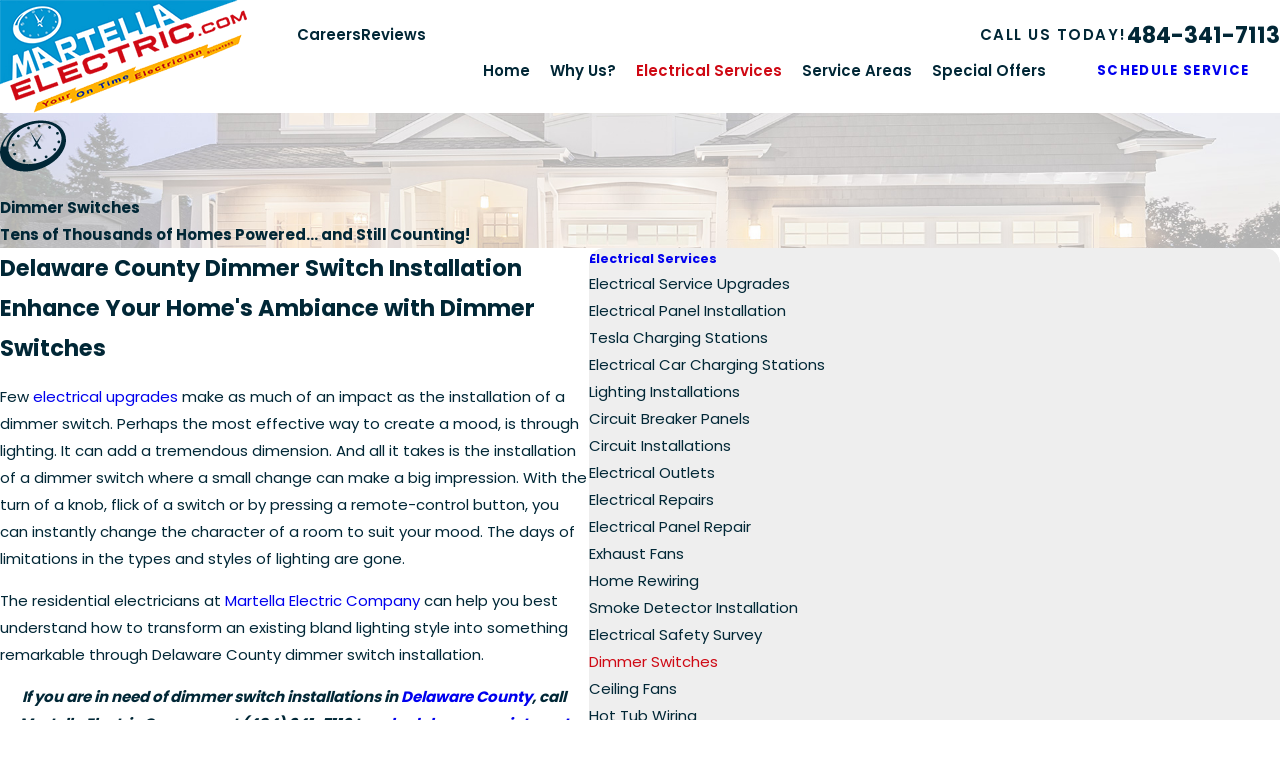

--- FILE ---
content_type: image/svg+xml; charset=utf-8
request_url: https://www.martellaelectric.com/cms/svg/site/5pxg_0c9z3n.24.2601151731302.svg
body_size: 17639
content:
<?xml version="1.0" encoding="UTF-8" standalone="no"?>
<svg xmlns="http://www.w3.org/2000/svg" viewBox="0 0 24 24">
<style>
	g path { stroke: none; }
	g.root { display: none; }
	g.root:target { display: inline; }
	g line { stroke: black; }
	g circle { stroke: black; }
	g polyline { stroke: black; }
</style>
<g class="root" id="arrow_down" data-name="arrow down">
	<path d="M13.006 18.316l10.823-10.823a1.217 1.217 0 0 0-1.668-1.668l-10.006 10.006l-10.006-10.006A1.234 1.234 5.402 0 0 0.399 5.642a1.201 1.201 0 0 0-0.117 1.668A0.384 0.384 5.402 0 0 0.399 7.476L11.289 18.316a1.234 1.234 0 0 0 1.668 0Z" />
</g>
<g class="root" id="arrow_left" data-name="arrow-left">
	<path d="M0 11.998a1.189 1.189 0 0 1 0.282-0.728l5.647-6a1.214 1.214 0 0 1 1.544-0.089a1.103 1.103 0 0 1-0.011 1.544l-3.971 4.214H22.941a1.059 1.059 0 0 1 0 2.118H3.495l3.971 4.214a1.166 1.166 0 0 1 0.011 1.544a1.199 1.199 0 0 1-1.544-0.088l-5.647-6A1.023 1.023-22.587 0 1 0 11.998Z" />
</g>
<g class="root" id="arrow_right" data-name="arrow-right">
	<path d="M24 11.998a1.189 1.189 0 0 0-0.282-0.728l-5.647-6a1.214 1.214 0 0 0-1.544-0.089a1.103 1.103 0 0 0 0.011 1.544l3.971 4.214H1.059a1.059 1.059 0 1 0 0 2.118H20.505l-3.971 4.214a1.166 1.166 0 0 0-0.011 1.544a1.199 1.199 0 0 0 1.544-0.088l5.647-6A1.024 1.024-22.588 0 0 24 11.998Z" />
</g>
<g class="root" id="blog_menu" data-name="blog menu">
	<path d="M16.285 0.001a3.434 3.434 0 0 0-3.304 2.571H0V4.286H12.981a3.409 3.409 0 0 0 6.609 0H24V2.572H19.59A3.434 3.434-1.715 0 0 16.285 0.001Zm0 1.714a1.714 1.714 0 1 1-1.714 1.714A1.702 1.702-1.715 0 1 16.285 1.715ZM7.714 8.572a3.434 3.434 0 0 0-3.304 2.571H0v1.714H4.41a3.409 3.409 0 0 0 6.609 0H24V11.143H11.018A3.434 3.434-1.715 0 0 7.714 8.572Zm0 1.714a1.714 1.714 0 1 1-1.714 1.714A1.702 1.702-1.715 0 1 7.714 10.286Zm8.571 6.857a3.434 3.434 0 0 0-3.304 2.571H0v1.714H12.981a3.409 3.409 0 0 0 6.609 0H24V19.715H19.59A3.434 3.434-1.715 0 0 16.285 17.143Zm0 1.714a1.714 1.714 0 1 1-1.714 1.714A1.702 1.702-1.715 0 1 16.285 18.858Z" />
</g>
<g class="root" id="close" data-name="close">
	<path d="M1.285 0.002A1.498 1.498 0.012 0 0 0.012 1.5a1.498 1.498 0 0 0 0.434 0.884L10.019 11.986L0.447 21.604a1.408 1.408 0 0 0 0 1.992a1.393 1.393 0 0 0 1.962 0L11.996 14.009l9.572 9.587a1.498 1.498 0 0 0 2.007 0a1.408 1.408 0 0 0 0-1.992L14.034 11.986l9.587-9.587A1.423 1.423 0.012 0 0 21.614 0.437L11.996 10.009L2.454 0.437A1.588 1.588 0.012 0 0 1.285 0.002Z" />
</g>
<g class="root" id="flair" data-name="flair">
	<path d="M7.175 8.388c0 0.279-0.226 0.504-0.504 0.504s-0.504-0.226-0.504-0.504 0.226-0.504 0.504-0.504 0.504 0.226 0.504 0.504ZM8.771 16.896c-0.279 0-0.504 0.226-0.504 0.504s0.226 0.504 0.504 0.504 0.504-0.226 0.504-0.504-0.226-0.504-0.504-0.504ZM10.366 4.929c-0.279 0-0.504 0.226-0.504 0.504s0.226 0.504 0.504 0.504 0.504-0.226 0.504-0.504-0.226-0.504-0.504-0.504ZM5.315 14.42c-0.279 0-0.504 0.226-0.504 0.504s0.226 0.504 0.504 0.504 0.504-0.226 0.504-0.504-0.226-0.504-0.504-0.504ZM14.259 5.238c0.279 0 0.504-0.226 0.504-0.504s-0.226-0.504-0.504-0.504-0.504 0.226-0.504 0.504 0.226 0.504 0.504 0.504ZM12.709 16.567c-0.279 0-0.504 0.226-0.504 0.504s0.226 0.504 0.504 0.504 0.504-0.226 0.504-0.504-0.226-0.504-0.504-0.504ZM5.315 11.625c0-0.279-0.226-0.504-0.504-0.504s-0.504 0.226-0.504 0.504 0.226 0.504 0.504 0.504 0.504-0.226 0.504-0.504ZM21.396 10.004c-0.279 0-0.504 0.226-0.504 0.504s0.226 0.504 0.504 0.504 0.504-0.226 0.504-0.504-0.226-0.504-0.504-0.504ZM10.872 6.581l2.104 4.274l-0.976 1.339h0.972l0.343-0.649l0.708 1.437h1.051l-1.395-2.125l1.832-3.475l-2.165 2.969l-2.473-3.768ZM15.149 20.115c-6.394 2.48-12.987 0.858-14.725-3.624C-1.315 12.009 2.457 6.364 8.851 3.884c6.394-2.48 12.987-0.858 14.725 3.624 1.739 4.482-2.034 10.127-8.429 12.607ZM2.308 12.193s-0.165-2.198 2.658-5.612c0 0-3.478 2.494-3.906 5.612h1.248ZM22.041 7.5C20.639 3.887 15.325 2.579 10.172 4.579 5.018 6.578 1.976 11.127 3.378 14.739c1.402 3.613 6.716 4.921 11.869 2.921 5.153-1.999 8.194-6.548 6.794-10.162ZM21.396 7.38c0-0.279-0.226-0.504-0.504-0.504s-0.504 0.226-0.504 0.504 0.226 0.504 0.504 0.504 0.504-0.226 0.504-0.504ZM16.778 15.429c-0.279 0-0.504 0.226-0.504 0.504s0.226 0.504 0.504 0.504 0.504-0.226 0.504-0.504-0.226-0.504-0.504-0.504ZM18.048 4.734c-0.279 0-0.504 0.226-0.504 0.504s0.226 0.504 0.504 0.504 0.504-0.226 0.504-0.504-0.226-0.504-0.504-0.504ZM19.883 12.76c-0.279 0-0.504 0.226-0.504 0.504s0.226 0.504 0.504 0.504 0.504-0.226 0.504-0.504-0.226-0.504-0.504-0.504Z" />
</g>
<g class="root" id="menu" data-name="menu">
	<path d="M0 2.634v2.927H24v-2.927Zm0 7.902v2.927H24V10.537Zm0 7.902v2.927H24v-2.927Z" />
</g>
<g class="root" id="phone" data-name="phone">
	<path d="M6.407 0.948L8.464 5.07a1.715 1.715 0 0 1-0.322 1.98c-0.56 0.56-1.208 1.208-1.664 1.673a1.709 1.709 0 0 0-0.295 2.01l0.013 0.023a20.558 20.558 0 0 0 3.12 3.952a20.6 20.6 0 0 0 3.926 3.108l0.026 0.016a1.713 1.713 0 0 0 2.014-0.304l1.667-1.667a1.715 1.715 0 0 1 1.98-0.322l4.121 2.06a1.715 1.715 0 0 1 0.948 1.533V22.282A1.712 1.712-7.494 0 1 21.83 23.938a32.41 32.41 0 0 1-13.996-7.764A32.422 32.422-7.494 0 1 0.065 2.173A1.712 1.712-7.494 0 1 1.722 0h3.152a1.715 1.715 0 0 1 1.533 0.948Z" />
</g>
<g class="root" id="play" data-name="play">
	<path d="M22.727 13.882L3.271 23.768a2.24 2.24 0 0 1-3.018-1.052A2.187 2.187 0.011 0 1 0.011 21.77V2.209A2.177 2.177 0.011 0 1 1.062 0.316A2.65 2.65 0.011 0 1 2.219 0A3.155 3.155 0.011 0 1 3.166 0.21L22.727 9.886a2.314 2.314 0 0 1 1.262 1.998A2.398 2.398 0.011 0 1 22.727 13.882Z" />
</g>
<g class="root" id="plus" data-name="plus">
	<path d="M0.215 11.264c-0.323 0.44-0.279 1.056 0.117 1.437 0.198 0.154 0.432 0.235 0.682 0.235l9.94 0.015l0.022 9.947c0 0.572 0.462 1.034 1.034 1.034h0c0.557 0 1.012-0.454 1.019-1.019V12.971H22.959c0.564-0.022 1.012-0.469 1.041-1.034 0-0.572-0.462-1.034-1.034-1.034h0l-9.932-0.037V0.928c-0.103-0.564-0.645-0.946-1.209-0.843-0.44 0.081-0.777 0.425-0.843 0.865l-0.022 9.947l-9.91-0.015c-0.315 0.007-0.616 0.147-0.828 0.381Z" />
</g>
<g class="root" id="scroll_left" data-name="scroll-left">
	<path d="M0 11.998a1.189 1.189 0 0 1 0.282-0.728l5.647-6a1.214 1.214 0 0 1 1.544-0.089a1.103 1.103 0 0 1-0.011 1.544l-3.971 4.214H22.941a1.059 1.059 0 0 1 0 2.118H3.495l3.971 4.214a1.166 1.166 0 0 1 0.011 1.544a1.199 1.199 0 0 1-1.544-0.088l-5.647-6A1.023 1.023-22.587 0 1 0 11.998Z" />
</g>
<g class="root" id="scroll_right" data-name="scroll-right">
	<path d="M24 11.998a1.189 1.189 0 0 0-0.282-0.728l-5.647-6a1.214 1.214 0 0 0-1.544-0.089a1.103 1.103 0 0 0 0.011 1.544l3.971 4.214H1.059a1.059 1.059 0 1 0 0 2.118H20.505l-3.971 4.214a1.166 1.166 0 0 0-0.011 1.544a1.199 1.199 0 0 0 1.544-0.088l5.647-6A1.024 1.024-22.588 0 0 24 11.998Z" />
</g>
<g class="root" id="search" data-name="search">
	<path d="M2.771 8.945a6.153 6.153 0 1 1 1.802 4.376A5.954 5.954-858.836 0 1 2.771 8.945Zm13.317 6.177l-0.384-0.384a8.546 8.546 0 0 0 2.124-5.792a8.69 8.69 0 0 0-2.574-6.338a8.524 8.524 0 0 0-6.306-2.606a8.9 8.9 0 0 0-8.947 8.945a8.521 8.521 0 0 0 2.607 6.306a8.681 8.681 0 0 0 6.338 2.574a8.546 8.546 0 0 0 5.792-2.123l0.384 0.384v1.094l6.818 6.818l2.06-2.06l-6.818-6.818Z" />
</g>
<g class="root" id="serv-ceiling-fan" data-name="serv-ceiling-fan">
	<path d="M13.211 7.096v0.548c0 0.304-0.251 0.548-0.553 0.548h-1.312c-0.304 0-0.553-0.245-0.553-0.548V7.096H13.211zM24 16.815c0 0.908-0.749 1.652-1.671 1.652c-0.649 0-5.484-0.365-8.302-0.9c-0.3 0.771-1.014 1.353-1.885 1.405c-1.004 0.061-1.867-0.541-2.185-1.402c-2.821 0.529-7.641 0.894-8.287 0.894c-0.92 0-1.671-0.741-1.671-1.652s0.749-1.652 1.671-1.652c0.634 0 5.303 0.353 8.142 0.869v-0.651c0-0.304 0.245-0.548 0.548-0.548h3.271c0.304 0 0.553 0.245 0.553 0.548v0.651c2.842-0.514 7.506-0.869 8.14-0.869C23.254 15.166 24 15.906 24 16.815zM13.211 13.501v0.753h-2.421V13.501c0-0.3 0.251-0.545 0.553-0.545h0.031V8.77h1.251v4.186h0.031C12.964 12.956 13.211 13.201 13.211 13.501zM14.996 6.52H9.011c-0.826 0-1.496-0.671-1.496-1.496l0 0h8.978l0 0C16.492 5.852 15.821 6.52 14.996 6.52z" />
</g>
<g class="root" id="serv-circuit-install" data-name="serv-circuit-install">
	<path d="M11.398 7.133v-2.621c0-0.058-0.049-0.104-0.104-0.106h-1.149c-0.049 0-0.091 0.028-0.104 0.075l-1.201 4.087l1.061 1.059l5.927 1.646c3.976 1.106 6.727 4.724 6.727 8.852v0.188c0 0.399 0.324 0.722 0.722 0.722c0.399 0 0.722-0.324 0.722-0.722v-1.98c0-3.934-2.452-7.454-6.141-8.816L11.398 7.133zM9.523 17.859c1.361 3.691 4.882 6.141 8.816 6.141h1.98c0.399-0.003 0.718-0.326 0.718-0.725c-0.003-0.395-0.324-0.714-0.718-0.718h-0.188c-4.128 0-7.749-2.75-8.852-6.73L9.629 9.9l-1.061-1.059l-4.083 1.201c-0.045 0.013-0.078 0.054-0.078 0.101v1.149c0 0.058 0.049 0.104 0.104 0.106h2.621L9.523 17.859zM4.611 7.655l-2.931-1.048L0.001 1.268l0.498-0.498l2.85 2.85c-0.378 0.531-0.256 1.266 0.272 1.644c0.412 0.295 0.96 0.295 1.372 0l3.264 3.264l-2.142 0.628L4.611 7.655zM1.269 0l5.342 1.68l1.048 2.931l1.501 1.501l-0.632 2.142L5.268 4.993c0.378-0.531 0.256-1.266-0.274-1.644c-0.408-0.291-0.958-0.291-1.365 0L0.775 0.494L1.269 0z" />
</g>
<g class="root" id="serv-dimmer" data-name="serv-dimmer">
	<path d="M18.245 0H5.721C4.976 0 4.367 0.609 4.367 1.354v21.292c0 0.745 0.609 1.354 1.354 1.354h12.559c0.745 0 1.354-0.609 1.354-1.354V1.354C19.633 0.609 19.024 0 18.245 0zM7.288 3.06c0-0.46 0.376-0.836 0.836-0.836h7.731c0.481 0 0.856 0.376 0.856 0.836v3.422H7.288V3.06zM7.288 7.362h9.424v4.194H7.288V7.362zM16.712 12.44v4.194H7.288V12.44H16.712zM15.876 21.776H8.124c-0.46 0-0.836-0.376-0.836-0.836V17.518h9.424v3.422C16.712 21.4 16.336 21.776 15.876 21.776z" />
</g>
<g class="root" id="serv-ev" data-name="serv-ev">
	<path d="M5.004 13.36c-1.035-0.002-1.873 0.833-1.873 1.868c-0.002 1.035 0.833 1.873 1.868 1.873c1.035 0.002 1.873-0.833 1.873-1.868c0-0.002 0-0.002 0-0.005C6.868 14.195 6.032 13.36 5.004 13.36L5.004 13.36zM18.438 13.36c-1.035-0.002-1.873 0.833-1.873 1.868c-0.002 1.035 0.833 1.873 1.868 1.873c1.035 0.002 1.873-0.833 1.873-1.868c0-0.002 0-0.002 0-0.005C20.306 14.195 19.469 13.36 18.438 13.36zM23.679 12.591l-0.22-0.186v-0.46c-0.002-0.46-0.295-0.868-0.731-1.017c0 0-1.377-0.435-2.951-0.865c-0.595-0.166-1.211-0.249-1.827-0.252l0 0l-2.29-1.579C14.404 7.366 12.916 6.901 11.389 6.899H8.594c-1.125 0-2.228 0.321-3.178 0.924l-2.821 1.788l-1.215 0.223c-0.428 0.076-0.765 0.413-0.836 0.841l-0.233 1.472L-0.001 13v1.173c0 0.42 0.276 0.792 0.683 0.909l0.792 0.23c0.315 0.093 0.641 0.139 0.968 0.139h0.164c-0.005-0.073-0.005-0.145 0-0.217c0-1.33 1.078-2.408 2.408-2.408s2.408 1.078 2.408 2.408l0 0c0 0.073 0 0.145 0 0.217h8.632c0-0.073 0-0.145 0-0.217c0-1.33 1.078-2.408 2.408-2.408c1.33 0 2.408 1.078 2.408 2.408c0 0 0 0.002 0 0.002c0.005 0.073 0.005 0.145 0 0.217h0.582l1.768-0.442c0.458-0.117 0.78-0.528 0.78-1.002v-0.814C23.986 12.956 23.869 12.734 23.679 12.591zM9.914 10.323L5.397 10.224c-0.149-0.012-0.262-0.145-0.249-0.293c0.002-0.037 0.015-0.073 0.031-0.108c1.449-2.415 2.924-2.171 2.924-2.171s0.802-0.015 1.814 0V10.323zM16.829 10.478l-6.103-0.137V7.66c0.829 0.022 1.694 0.066 2.335 0.147c1.371 0.174 3.217 1.829 3.863 2.443c0.054 0.047 0.059 0.129 0.012 0.184C16.908 10.463 16.869 10.478 16.829 10.478z" />
</g>
<g class="root" id="serv-exhaust-fans" data-name="serv-exhaust-fans">
	<path d="M21.884 0H2.109C0.948 0 0.001 0.955 0.001 2.117v19.775c0 1.16 0.947 2.108 2.108 2.108h19.775c1.17 0 2.114-0.947 2.114-2.108V2.117C23.999 0.955 23.054 0 21.884 0zM2.541 1.123c0.742 0 1.343 0.605 1.343 1.354c0 0.738-0.605 1.343-1.343 1.343c-0.747 0-1.354-0.605-1.354-1.343C1.185 1.726 1.79 1.123 2.541 1.123zM2.541 22.884c-0.747 0-1.354-0.605-1.354-1.354c0-0.738 0.605-1.343 1.354-1.343c0.742 0 1.343 0.605 1.343 1.343C3.884 22.278 3.279 22.884 2.541 22.884zM12.06 21.134c-0.09 0-0.166 0-0.309-0.016c-0.399 0-0.822-0.047-1.314-0.144C6.085 20.214 2.938 16.434 2.938 11.995c0-0.086 0-0.166 0.016-0.309c0-0.485 0.073-0.947 0.136-1.33C3.874 6.013 7.655 2.872 12.06 2.872h0.04c0.08 0 0.166 0 0.286 0.016c0.485 0 0.947 0.064 1.337 0.126c4.335 0.795 7.484 4.564 7.484 8.979c0 0.086 0 0.184-0.016 0.326c0 0.399-0.047 0.827-0.149 1.319C20.279 17.982 16.507 21.134 12.06 21.134zM21.605 22.884c-0.745 0-1.354-0.605-1.354-1.354c0-0.738 0.605-1.343 1.354-1.343c0.738 0 1.346 0.605 1.346 1.343C22.952 22.278 22.346 22.884 21.605 22.884zM21.605 3.819c-0.745 0-1.354-0.605-1.354-1.343c0-0.747 0.605-1.354 1.354-1.354c0.738 0 1.346 0.605 1.346 1.354C22.952 3.215 22.346 3.819 21.605 3.819zM19.251 12.503c-0.189-0.136-0.309-0.153-0.388-0.153c-0.173 0-0.388 0.104-0.658 0.229c-0.476 0.229-1.13 0.543-2.13 0.543c-0.662 0-1.2-0.109-1.656-0.239h-0.011c-0.08 0.215-0.184 0.415-0.319 0.588c-0.064 0.086-0.136 0.166-0.206 0.246c-0.08 0.08-0.16 0.16-0.246 0.223c-0.08 0.073-0.176 0.136-0.263 0.189c-0.08 0.047-0.16 0.086-0.239 0.126c-0.013 0.007-0.029 0.016-0.053 0.024c-0.096 0.047-0.193 0.08-0.293 0.113c-0.109 0.033-0.229 0.056-0.352 0.08c0.064 0.428 0.176 0.835 0.303 1.067c0.844 1.496 1.908 1.995 3.62 1.669c1.629-0.319 3.039-1.918 3.325-3.216C19.783 13.538 19.792 12.902 19.251 12.503zM13.191 8.003c0 0.662-0.109 1.21-0.239 1.662c0.016 0.007 0.029 0.007 0.04 0.024c0.096 0.029 0.184 0.069 0.263 0.12c0.096 0.047 0.176 0.096 0.263 0.16c0.024 0.016 0.056 0.04 0.08 0.064c0.069 0.047 0.133 0.104 0.193 0.16c0.08 0.08 0.16 0.16 0.223 0.246c0.064 0.069 0.12 0.144 0.16 0.223c0.04 0.047 0.064 0.104 0.096 0.16l0.024 0.047c0.033 0.056 0.056 0.109 0.08 0.176c0.011 0.007 0.011 0.016 0.011 0.024c0.029 0.056 0.056 0.12 0.073 0.184c0.016 0.047 0.029 0.104 0.04 0.149c0.024 0.064 0.029 0.12 0.04 0.184c0.011 0.016 0.016 0.04 0.016 0.056c0.436-0.064 0.835-0.176 1.064-0.303c1.496-0.835 1.997-1.918 1.673-3.62C16.928 5.895 14.962 4.335 13.595 4.335c-0.446 0-0.787 0.166-1.017 0.485c-0.246 0.343-0.184 0.508 0.08 1.057C12.881 6.346 13.191 7.008 13.191 8.003zM12.917 13.474c0.011 0 0.024-0.007 0.033-0.016c0.073-0.047 0.144-0.096 0.206-0.153c0.073-0.056 0.144-0.126 0.206-0.199c0.064-0.073 0.12-0.153 0.176-0.239c0.04-0.073 0.069-0.136 0.104-0.215c0.011-0.033 0.024-0.073 0.04-0.109c0.016-0.04 0.024-0.08 0.033-0.12c0-0.007 0-0.016 0.007-0.024c0-0.007 0.007-0.016 0.007-0.024V12.367c0-0.016 0-0.024 0.011-0.047v-0.007l0.033-0.269c0-0.104-0.011-0.199-0.024-0.295c0-0.024-0.011-0.04-0.011-0.064c-0.011-0.047-0.024-0.096-0.04-0.144c0-0.007-0.011-0.013-0.011-0.024c-0.024-0.073-0.051-0.144-0.08-0.206c0-0.011 0-0.011 0-0.016c-0.007-0.016-0.016-0.024-0.024-0.04c-0.024-0.047-0.056-0.104-0.086-0.149c-0.04-0.064-0.08-0.126-0.126-0.184c-0.056-0.08-0.126-0.153-0.199-0.215c-0.153-0.126-0.319-0.229-0.503-0.303C12.635 10.397 12.602 10.379 12.568 10.373c-0.007 0-0.024-0.011-0.029-0.011h-0.024l-0.415-0.064c-0.104 0-0.199 0.007-0.293 0.024c-0.104 0.024-0.206 0.047-0.303 0.08c-0.093 0.033-0.189 0.08-0.269 0.126c-0.383 0.206-0.658 0.556-0.787 0.971c-0.007 0.007-0.007 0.024-0.007 0.033l-0.064 0.399c0 0.007 0 0.016 0 0.016c0 0.073 0 0.136 0.011 0.206c0.024 0.199 0.073 0.388 0.149 0.559c0.056 0.12 0.12 0.223 0.193 0.317c0.029 0.056 0.069 0.096 0.12 0.144c0.04 0.047 0.08 0.086 0.126 0.126c0.056 0.047 0.113 0.086 0.176 0.126c0.04 0.024 0.08 0.056 0.126 0.073c0.096 0.056 0.199 0.096 0.309 0.126c0.016 0.007 0.033 0.007 0.051 0.016c0.007 0 0.016 0.011 0.024 0.011c0.007 0 0.007 0 0.016 0l0.388 0.056h0.007c0.096 0 0.184-0.007 0.269-0.024c0.016 0 0.033 0 0.051-0.007c0.096-0.016 0.184-0.04 0.269-0.069C12.744 13.571 12.841 13.522 12.917 13.474zM10.946 16.005c0-0.662 0.113-1.217 0.239-1.662c-0.096-0.029-0.184-0.08-0.269-0.126c-0.13-0.064-0.246-0.136-0.352-0.215c-0.069-0.056-0.149-0.12-0.215-0.184c-0.08-0.08-0.157-0.16-0.219-0.246c-0.069-0.08-0.136-0.176-0.189-0.263c-0.047-0.08-0.086-0.16-0.126-0.239c-0.011-0.016-0.016-0.04-0.024-0.056c-0.093-0.199-0.16-0.423-0.184-0.645c-0.436 0.064-0.844 0.176-1.064 0.303c-1.505 0.835-1.997 1.915-1.673 3.62c0.352 1.822 2.314 3.381 3.673 3.381c0.446 0 0.787-0.166 1.027-0.485c0.246-0.343 0.176-0.508-0.08-1.057C11.259 17.65 10.946 16.998 10.946 16.005zM9.729 11.12c0.007-0.024 0.016-0.047 0.033-0.064c0.029-0.08 0.064-0.16 0.109-0.229c0.056-0.12 0.13-0.229 0.206-0.332c0.051-0.064 0.104-0.126 0.153-0.184c0.229-0.255 0.516-0.452 0.827-0.588c0.096-0.047 0.189-0.08 0.293-0.113c0.096-0.033 0.199-0.047 0.293-0.064c0.016-0.007 0.04-0.016 0.056-0.016c-0.064-0.439-0.176-0.835-0.303-1.067c-0.674-1.2-1.527-1.766-2.696-1.766c-0.279 0-0.582 0.029-0.924 0.096c-1.629 0.319-3.039 1.918-3.325 3.216c-0.104 0.463-0.109 1.097 0.439 1.489c0.184 0.144 0.309 0.16 0.383 0.16c0.184 0 0.396-0.104 0.668-0.239c0.476-0.223 1.13-0.532 2.125-0.532C8.728 10.881 9.284 10.995 9.729 11.12zM2.541 3.021c0.303 0 0.548-0.246 0.548-0.548c0-0.309-0.246-0.556-0.548-0.556c-0.303 0-0.556 0.246-0.556 0.556C1.983 2.776 2.239 3.021 2.541 3.021zM21.605 1.917c-0.309 0-0.556 0.246-0.556 0.556c0 0.303 0.246 0.548 0.556 0.548c0.303 0 0.548-0.246 0.548-0.548C22.154 2.165 21.907 1.917 21.605 1.917zM2.541 20.982c-0.303 0-0.556 0.246-0.556 0.548c0 0.309 0.253 0.556 0.556 0.556c0.303 0 0.548-0.246 0.548-0.556C3.087 21.231 2.841 20.982 2.541 20.982zM21.605 20.982c-0.309 0-0.556 0.246-0.556 0.548c0 0.309 0.246 0.556 0.556 0.556c0.303 0 0.548-0.246 0.548-0.556C22.154 21.231 21.907 20.982 21.605 20.982z" />
</g>
<g class="root" id="serv-home-rewire" data-name="serv-home-rewire">
	<path d="M17.243 11.368c-0.003-0.013-0.006-0.025-0.01-0.035c-0.003-0.01-0.003-0.015-0.006-0.025c-0.006-0.015-0.013-0.028-0.019-0.044l-0.006-0.01c-0.01-0.015-0.019-0.031-0.028-0.044c-0.191-0.506-0.741-0.913-1.474-1.212V2.198c0-0.724-0.674-1.313-1.499-1.313c-0.252 0-0.501 0.057-0.728 0.164C13.328 0.451 12.723 0 12 0c-0.721 0-1.329 0.451-1.467 1.046c-0.189-0.069-0.39-0.107-0.595-0.107c-0.829 0-1.499 0.59-1.499 1.313v7.696c-0.804 0.305-1.405 0.728-1.61 1.262c-0.013 0.015-0.023 0.031-0.031 0.05l-0.003 0.006c-0.01 0.015-0.015 0.031-0.023 0.044c-0.003 0.01-0.006 0.019-0.01 0.025c-0.003 0.013-0.006 0.023-0.01 0.035C6.753 11.39 6.75 11.413 6.75 11.438v12.187c0 0.208 0.166 0.375 0.375 0.375h9.75c0.208 0 0.375-0.166 0.375-0.375v-12.187C17.249 11.415 17.245 11.39 17.243 11.368zM15.696 10.818c0.451 0.227 0.724 0.479 0.783 0.705c-0.006 0.025-0.015 0.048-0.028 0.073c-0.003 0.006-0.006 0.013-0.01 0.019c-0.05 0.088-0.116 0.164-0.195 0.229c-0.006 0.006-0.013 0.013-0.019 0.015c-0.031 0.025-0.063 0.05-0.101 0.078l-0.006 0.006c-0.136 0.094-0.277 0.176-0.426 0.242V10.818zM14.197 1.635c0.406 0 0.749 0.258 0.749 0.564c0 0.302-0.346 0.564-0.749 0.564c-0.406 0-0.749-0.258-0.749-0.564C13.449 1.892 13.791 1.635 14.197 1.635zM14.197 3.512c0.406 0 0.749 0.258 0.749 0.564c0 0.302-0.346 0.564-0.749 0.564c-0.406 0-0.749-0.258-0.749-0.564C13.449 3.766 13.791 3.512 14.197 3.512zM13.445 5.404c0.019-0.057 0.031-0.116 0.04-0.176c0.224 0.103 0.466 0.157 0.712 0.157c0.262 0 0.516-0.06 0.749-0.179v1.975c-0.501 1.124-0.983 3.278-1.392 5.574c-0.315 0.04-0.652 0.069-1.01 0.086c-0.019 0-0.038 0.003-0.057 0.003c0.154-1.207 0.315-2.299 0.466-3.074C13.398 7.489 13.451 6.062 13.445 5.404zM14.948 9.697v2.774c-0.154 0.048-0.321 0.088-0.491 0.126c-0.038 0.01-0.076 0.015-0.113 0.025C14.532 11.576 14.736 10.571 14.948 9.697zM12.217 9.626c-0.161 0.819-0.328 1.965-0.489 3.222c-0.01 0-0.019 0-0.028 0c-0.123-0.003-0.246-0.006-0.365-0.013c-0.01 0-0.019 0-0.028 0c-0.34-0.019-0.661-0.05-0.964-0.091c-0.04-0.006-0.086-0.013-0.126-0.019c0.494-2.393 1.052-4.966 1.446-6.386c0.34 0.073 0.693 0.035 1.01-0.103C12.597 7.375 12.444 8.509 12.217 9.626zM12 0.75c0.406 0 0.749 0.258 0.749 0.564s-0.343 0.564-0.749 0.564s-0.749-0.258-0.749-0.564S11.593 0.75 12 0.75zM12 2.627c0.406 0 0.749 0.258 0.749 0.564s-0.343 0.564-0.749 0.564s-0.749-0.258-0.749-0.564S11.593 2.627 12 2.627zM12 4.5c0.406 0 0.749 0.258 0.749 0.564c0 0.305-0.343 0.564-0.749 0.564s-0.749-0.258-0.749-0.564C11.249 4.755 11.593 4.5 12 4.5zM9.937 1.688c0.406 0 0.749 0.258 0.749 0.564s-0.343 0.564-0.749 0.564S9.187 2.555 9.187 2.249S9.531 1.688 9.937 1.688zM9.937 3.562c0.406 0 0.749 0.258 0.749 0.564s-0.343 0.564-0.749 0.564s-0.749-0.258-0.749-0.564S9.531 3.562 9.937 3.562zM9.187 5.259c0.233 0.116 0.489 0.179 0.749 0.179c0.202 0 0.403-0.035 0.595-0.107c0.069 0.271 0.224 0.514 0.443 0.687c-0.406 1.423-0.985 4.094-1.496 6.565c-0.101-0.025-0.199-0.048-0.29-0.076l-0.003 0V5.259zM8.438 10.755v1.496c-0.076-0.031-0.145-0.066-0.212-0.098c-0.028-0.013-0.053-0.028-0.078-0.04c-0.038-0.019-0.073-0.04-0.107-0.06C8.01 12.03 7.982 12.015 7.957 11.998c-0.028-0.019-0.05-0.035-0.076-0.053c-0.091-0.063-0.174-0.136-0.242-0.217c-0.01-0.01-0.019-0.023-0.028-0.031c-0.015-0.023-0.031-0.048-0.048-0.069c-0.006-0.01-0.01-0.015-0.013-0.025c-0.013-0.023-0.023-0.048-0.031-0.073C7.581 11.276 7.903 10.997 8.438 10.755zM7.5 15.185c0 0.577 1.753 1.413 4.499 1.413c0.208 0 0.375 0.166 0.375 0.375s-0.166 0.375-0.375 0.375c-1.723 0-3.521-0.35-4.499-1.01V15.185zM16.5 20.091c-0.98 0.661-2.778 1.01-4.499 1.01c-0.208 0-0.375-0.166-0.375-0.375c0-0.208 0.166-0.375 0.375-0.375c2.746 0 4.499-0.838 4.499-1.413V20.091z" />
</g>
<g class="root" id="serv-hot-tub" data-name="serv-hot-tub">
	<path d="M14.141 8.956c-0.562 0.024-1.135 0.037-1.715 0.041v4.713c0.58-0.005 1.152-0.019 1.715-0.043V8.956zM17.568 18.965c0.597-0.072 1.169-0.159 1.715-0.256V14.01c-0.546 0.095-1.119 0.176-1.715 0.249V18.965zM16.711 8.781c-0.556 0.056-1.129 0.099-1.715 0.133v4.713c0.587-0.037 1.16-0.079 1.715-0.135V8.781zM14.998 19.197c0.587-0.037 1.16-0.079 1.715-0.135v-4.711c-0.556 0.056-1.129 0.099-1.715 0.133V19.197zM11.568 9.001c-0.58-0.005-1.152-0.019-1.715-0.041v4.713c0.562 0.024 1.135 0.039 1.715 0.043V9.001zM12.426 19.284c0.58-0.005 1.152-0.019 1.715-0.043V14.528c-0.562 0.024-1.135 0.037-1.715 0.041V19.284zM0.761 11.94c0.169 0.097 0.346 0.184 0.524 0.261V7.558C0.761 7.355 0.333 7.136 0 6.904V11.143C0 11.372 0.278 11.662 0.761 11.94zM11.999 6.476c-2.314 0-4.532 0.135-6.244 0.379c-1.126 0.162-1.799 0.336-2.203 0.475c2.285 0.524 5.274 0.812 8.447 0.812s6.16-0.288 8.447-0.81c-0.404-0.143-1.077-0.317-2.203-0.475C16.53 6.611 14.312 6.476 11.999 6.476zM20.138 18.542c0.186-0.039 0.367-0.079 0.546-0.124c0.423-0.101 0.814-0.213 1.169-0.329V13.421c-0.3 0.092-0.623 0.179-0.968 0.261c-0.242 0.058-0.49 0.114-0.746 0.166V18.542zM0.761 17.511c0.169 0.097 0.346 0.184 0.524 0.261V13.129C0.761 12.926 0.333 12.706 0 12.475v4.242C0 16.944 0.278 17.233 0.761 17.511zM21.854 7.851c-0.3 0.092-0.623 0.179-0.968 0.261c-0.242 0.058-0.49 0.114-0.746 0.166v4.694c0.186-0.039 0.367-0.079 0.546-0.124c0.423-0.101 0.814-0.213 1.169-0.329V7.851zM19.281 8.44c-0.546 0.095-1.119 0.176-1.715 0.249v4.708c0.597-0.072 1.169-0.159 1.715-0.256V8.44zM11.999 20.142c-3.353 0-6.508-0.317-8.888-0.891c-1.413-0.34-2.449-0.744-3.111-1.208v0.385c0 0.23 0.278 0.52 0.761 0.794c0.582 0.333 1.464 0.647 2.551 0.908c2.314 0.558 5.399 0.868 8.687 0.868s6.37-0.307 8.687-0.868c1.087-0.263 1.969-0.578 2.551-0.908c0.483-0.275 0.761-0.565 0.761-0.794v-0.385c-0.659 0.464-1.696 0.865-3.111 1.208C18.505 19.827 15.349 20.142 11.999 20.142zM8.997 8.914c-0.585-0.034-1.158-0.079-1.715-0.133v4.711c0.556 0.056 1.129 0.101 1.715 0.135V8.914zM6.427 8.686c-0.594-0.072-1.169-0.155-1.715-0.249v4.701c0.543 0.097 1.116 0.182 1.715 0.256V8.686zM22.709 17.769c0.179-0.077 0.356-0.164 0.524-0.261c0.483-0.275 0.761-0.565 0.761-0.794V12.475c-0.333 0.234-0.761 0.452-1.285 0.655V17.769zM7.285 19.062c0.556 0.056 1.129 0.101 1.715 0.135V14.483c-0.585-0.034-1.158-0.079-1.715-0.133V19.062zM22.709 12.199c0.179-0.077 0.356-0.164 0.524-0.261c0.483-0.275 0.761-0.565 0.761-0.794V6.904c-0.333 0.234-0.761 0.452-1.285 0.655V12.199zM2.143 7.851V12.52c0.356 0.116 0.746 0.224 1.169 0.329c0.176 0.043 0.359 0.085 0.546 0.124V8.278c-0.256-0.053-0.504-0.108-0.746-0.166C2.765 8.027 2.442 7.94 2.143 7.851zM2.143 18.091c0.356 0.116 0.746 0.224 1.169 0.329c0.176 0.043 0.359 0.085 0.546 0.124V13.849c-0.256-0.053-0.504-0.108-0.746-0.166c-0.346-0.085-0.667-0.172-0.968-0.261V18.091zM9.855 19.24c0.562 0.024 1.135 0.039 1.715 0.043V14.57c-0.58-0.005-1.152-0.019-1.715-0.041V19.24zM4.713 18.712c0.543 0.097 1.116 0.182 1.715 0.256V14.259c-0.594-0.072-1.169-0.155-1.715-0.249V18.712zM23.236 4.778c-0.582-0.333-1.464-0.647-2.551-0.908C18.368 3.31 15.284 3.002 11.999 3.002S5.625 3.31 3.312 3.87C2.224 4.131 1.343 4.444 0.761 4.778C0.278 5.053 0 5.343 0 5.573c0 0.23 0.278 0.52 0.761 0.794c0.404 0.23 0.949 0.452 1.609 0.652c0.394-0.406 1.319-0.707 2.897-0.957c1.802-0.288 4.194-0.444 6.733-0.444s4.93 0.157 6.733 0.444c1.575 0.251 2.501 0.551 2.897 0.957c0.659-0.201 1.206-0.423 1.609-0.652c0.483-0.275 0.761-0.565 0.761-0.794C23.997 5.343 23.719 5.053 23.236 4.778zM5.57 5.406c-0.237 0-0.427-0.191-0.427-0.427c0-0.237 0.191-0.427 0.427-0.427c0.237 0 0.427 0.191 0.427 0.427C5.998 5.213 5.807 5.406 5.57 5.406zM11.999 4.978c-0.237 0-0.427-0.191-0.427-0.427s0.191-0.427 0.427-0.427c0.237 0 0.427 0.191 0.427 0.427S12.234 4.978 11.999 4.978C11.999 4.978 11.999 4.978 11.999 4.978zM18.426 5.406c-0.237 0-0.427-0.191-0.427-0.427c0-0.237 0.191-0.427 0.427-0.427s0.427 0.191 0.427 0.427C18.853 5.213 18.663 5.406 18.426 5.406z" />
</g>
<g class="root" id="serv-outlet" data-name="serv-outlet">
	<path d="M14.183 16.045h-0.44c-0.068 0-0.135 0.068-0.135 0.135v2.2c0 0.068 0.068 0.135 0.135 0.135H14.183c0.068 0 0.135-0.068 0.135-0.135v-2.2C14.319 16.113 14.251 16.045 14.183 16.045zM11.983 19.532c0.413 0 0.745 0.332 0.745 0.745s-0.332 0.745-0.745 0.745s-0.745-0.332-0.745-0.745S11.57 19.532 11.983 19.532zM10.223 16.045H9.783c-0.068 0-0.135 0.068-0.135 0.135v2.2c0 0.068 0.068 0.135 0.135 0.135h0.44c0.068 0 0.135-0.068 0.135-0.135v-2.2C10.392 16.113 10.324 16.045 10.223 16.045zM10.223 3.047H9.783c-0.068 0-0.135 0.068-0.135 0.135v2.2c0 0.068 0.068 0.135 0.135 0.135h0.44c0.068 0 0.135-0.068 0.135-0.135V3.182C10.392 3.114 10.324 3.047 10.223 3.047zM14.183 3.047h-0.44c-0.068 0-0.135 0.068-0.135 0.135v2.2c0 0.068 0.068 0.135 0.135 0.135H14.183c0.068 0 0.135-0.068 0.135-0.135V3.182C14.319 3.114 14.251 3.047 14.183 3.047zM18.245 0H5.721C4.976 0 4.367 0.609 4.367 1.354v21.292c0 0.745 0.609 1.354 1.354 1.354h12.559c0.745 0 1.354-0.609 1.354-1.354V1.354C19.633 0.609 19.024 0 18.245 0zM15.368 21.834c-0.034 0.034-0.068 0.034-0.102 0.034H8.699c-0.034 0-0.068 0-0.102-0.034c-0.846-0.846-1.354-2.031-1.354-3.317s0.508-2.471 1.354-3.317c0.034-0.034 0.068-0.034 0.102-0.034h6.567c0.034 0 0.068 0 0.102 0.034c0.846 0.846 1.354 2.031 1.354 3.317C16.722 19.803 16.214 20.987 15.368 21.834zM11.069 12.017c0-0.508 0.406-0.914 0.914-0.914s0.914 0.406 0.914 0.914s-0.406 0.914-0.914 0.914S11.069 12.525 11.069 12.017zM15.368 8.835c-0.034 0.034-0.068 0.034-0.102 0.034H8.699c-0.034 0-0.068 0-0.102-0.034c-0.846-0.846-1.354-2.031-1.354-3.317s0.508-2.471 1.354-3.317c0.034-0.034 0.068-0.034 0.102-0.034h6.567c0.034 0 0.068 0 0.102 0.034c0.846 0.846 1.354 2.031 1.354 3.317C16.722 6.804 16.214 7.955 15.368 8.835zM11.983 6.499c0.413 0 0.745 0.332 0.745 0.745s-0.332 0.745-0.745 0.745s-0.745-0.332-0.745-0.745S11.57 6.499 11.983 6.499z" />
</g>
<g class="root" id="serv-panels" data-name="serv-panels">
	<path d="M17.095 0v3.157h-3.05V0h-0.522v3.157h-3.05V0h-0.522v3.157H6.903V0H6.381v3.157v1.286v15.114v1.286v3.157h0.522v-3.157h3.05v3.157h0.522v-3.157h3.05v3.157h0.522v-3.157h3.05v3.157h0.522v-3.157v-1.286V4.444V3.157V0H17.095zM8.397 7.235c-0.241 0-0.433-0.196-0.433-0.433c0-0.241 0.193-0.433 0.433-0.433s0.433 0.193 0.433 0.433C8.832 7.04 8.638 7.235 8.397 7.235zM13.525 16.182h-3.05V7.818h3.05L13.525 16.182L13.525 16.182zM10.867 8.582h2.265v1.045h-2.265V8.582zM16.335 23.358c0.421-0.421 0.421-1.105 0-1.526c-0.421-0.421-1.105-0.421-1.526 0c-0.421 0.421-0.421 1.105 0 1.526S15.909 23.779 16.335 23.358zM15.045 22.069c0.289-0.289 0.76-0.289 1.049 0c0.289 0.289 0.289 0.76 0 1.049c-0.289 0.289-0.76 0.289-1.049 0C14.754 22.829 14.754 22.36 15.045 22.069zM15.296 22.959l0.276-0.276l0.276 0.276l0.091-0.091l-0.276-0.276l0.276-0.276l-0.091-0.091l-0.276 0.276l-0.276-0.276l-0.091 0.091l0.276 0.276l-0.276 0.276L15.296 22.959zM12.759 23.358c0.421-0.421 0.421-1.105 0-1.526c-0.421-0.421-1.105-0.421-1.526 0c-0.421 0.421-0.421 1.105 0 1.526C11.653 23.779 12.337 23.779 12.759 23.358zM11.47 22.069c0.289-0.289 0.76-0.289 1.049 0c0.289 0.289 0.289 0.76 0 1.049s-0.76 0.289-1.049 0C11.182 22.829 11.182 22.36 11.47 22.069zM11.72 22.959l0.276-0.276l0.276 0.276l0.091-0.091l-0.276-0.276l0.276-0.276l-0.091-0.091l-0.276 0.276l-0.276-0.276l-0.091 0.091l0.276 0.276l-0.276 0.276L11.72 22.959zM9.183 23.358c0.421-0.421 0.421-1.105 0-1.526c-0.421-0.421-1.105-0.421-1.526 0c-0.421 0.421-0.421 1.105 0 1.526S8.762 23.779 9.183 23.358zM7.894 22.069c0.289-0.289 0.76-0.289 1.049 0s0.289 0.76 0 1.049s-0.76 0.289-1.049 0S7.607 22.36 7.894 22.069zM8.144 22.959l0.276-0.276L8.692 22.959l0.091-0.091l-0.276-0.276l0.276-0.276L8.692 22.231l-0.276 0.276L8.144 22.231l-0.091 0.091l0.276 0.276l-0.276 0.276L8.144 22.959zM16.335 2.321c0.421-0.421 0.421-1.105 0-1.526c-0.421-0.421-1.105-0.421-1.526 0c-0.421 0.421-0.421 1.105 0 1.526C15.225 2.743 15.909 2.743 16.335 2.321zM15.045 1.033c0.289-0.289 0.76-0.289 1.049 0c0.289 0.289 0.289 0.76 0 1.049c-0.289 0.289-0.76 0.289-1.049 0C14.754 1.793 14.754 1.324 15.045 1.033zM15.296 1.923l0.276-0.276l0.276 0.276l0.091-0.091L15.66 1.558l0.276-0.276l-0.091-0.091l-0.276 0.276l-0.276-0.276l-0.091 0.091l0.276 0.276l-0.276 0.276L15.296 1.923zM12.759 2.321c0.421-0.421 0.421-1.105 0-1.526c-0.421-0.421-1.105-0.421-1.526 0c-0.421 0.421-0.421 1.105 0 1.526C11.653 2.743 12.337 2.743 12.759 2.321zM11.47 1.033c0.289-0.289 0.76-0.289 1.049 0c0.289 0.289 0.289 0.76 0 1.049s-0.76 0.289-1.049 0C11.182 1.793 11.182 1.324 11.47 1.033zM11.72 1.923l0.276-0.276l0.276 0.276l0.091-0.091l-0.276-0.276l0.276-0.276l-0.091-0.091l-0.276 0.276l-0.276-0.276l-0.091 0.091l0.276 0.276l-0.276 0.276L11.72 1.923zM9.183 2.321c0.421-0.421 0.421-1.105 0-1.526c-0.421-0.421-1.105-0.421-1.526 0C7.232 1.216 7.232 1.9 7.658 2.321C8.078 2.743 8.762 2.743 9.183 2.321zM7.894 1.033c0.289-0.289 0.76-0.289 1.049 0c0.289 0.289 0.289 0.76 0 1.049s-0.76 0.289-1.049 0S7.607 1.324 7.894 1.033zM8.144 1.923l0.276-0.276L8.692 1.923l0.091-0.091L8.509 1.558l0.276-0.276L8.692 1.194L8.42 1.467L8.144 1.194L8.053 1.282l0.276 0.276L8.053 1.835L8.144 1.923z" />
</g>
<g class="root" id="serv-snow" data-name="serv-snow">
	<path d="M11.718 19.497v4.067c0.052 0.235 0.287 0.38 0.522 0.329c0.163-0.038 0.291-0.166 0.329-0.329V19.497l1.861 2.234c0.152 0.173 0.415 0.197 0.598 0.052c0.173-0.152 0.197-0.415 0.052-0.598l-2.511-2.957V13.063l5.669 5.669c0.169 0.159 0.432 0.159 0.602 0c0.159-0.169 0.159-0.432 0-0.602L13.088 12.386h5.233l0.104 0.128l2.857 2.387c0.18 0.145 0.443 0.121 0.598-0.052c0.145-0.18 0.121-0.443-0.052-0.598l-2.234-1.857h4.067c0.235-0.052 0.38-0.287 0.329-0.522c-0.038-0.163-0.166-0.291-0.329-0.329H19.597l2.234-1.857c0.149-0.19 0.111-0.463-0.08-0.612c-0.135-0.104-0.315-0.121-0.467-0.042l-2.957 2.511H13.168l5.669-5.669c0.159-0.169 0.159-0.432 0-0.602c-0.169-0.159-0.432-0.159-0.602 0L12.486 11.016V5.783l0.08-0.066l0.055-0.045l2.376-2.836c0.111-0.214 0.028-0.477-0.187-0.588C14.658 2.172 14.478 2.189 14.344 2.293l-1.861 2.234V0.436c-0.052-0.235-0.287-0.38-0.522-0.329c-0.163 0.038-0.291 0.166-0.329 0.329v4.067l-1.861-2.234c-0.125-0.204-0.394-0.27-0.598-0.145c-0.204 0.125-0.27 0.394-0.145 0.598c0.028 0.045 0.059 0.083 0.1 0.114l2.373 2.847l0.062 0.038l0.08 0.066v5.147L5.967 5.268c-0.169-0.159-0.432-0.159-0.602 0c-0.159 0.169-0.159 0.432 0 0.602l5.752 5.748H5.884l-0.1-0.128l-2.857-2.387c-0.183-0.142-0.446-0.118-0.598 0.055c-0.145 0.18-0.121 0.443 0.052 0.598l2.234 1.857H0.533c-0.235-0.052-0.467 0.093-0.522 0.329c-0.052 0.235 0.093 0.467 0.329 0.522c0.062 0.014 0.131 0.014 0.194 0H4.6l-2.227 1.857c-0.173 0.152-0.197 0.415-0.052 0.598c0.152 0.173 0.415 0.197 0.598 0.052l2.957-2.511h5.164L5.368 18.13c-0.159 0.169-0.159 0.432 0 0.602c0.169 0.159 0.432 0.159 0.602 0l5.748-5.748V18.22l-0.128 0.1l-2.387 2.853c-0.145 0.18-0.121 0.443 0.052 0.598c0.18 0.145 0.443 0.121 0.598-0.052L11.718 19.497z" />
</g>
<g class="root" id="serv-teslsa" data-name="serv-teslsa">
	<path d="M9.59 2.528l2.464 3.079l2.516-3.072c3.617-0.137 8.386 1.95 8.386 1.95c-1.257 1.917-3.145 2.317-3.145 2.317c-0.367-1.687-2.516-1.55-2.516-1.55L15.407 5.236L12.054 23.806l-3.353-18.555l-2.305-0.018c-2.411 0.153-2.15 1.785-2.15 1.785c-2.097-0.997-3.197-2.39-3.197-2.39C5.135 2.448 9.59 2.528 9.59 2.528zM0.734 3.943c12.157-5.334 22.743 0 22.743 0l0.523-1.406C10.638-2.736 0 2.538 0 2.538L0.734 3.943z" />
</g>
<g class="root" id="serv-upgrades" data-name="serv-upgrades">
	<path d="M23.22 17.854L13.585 10.278c-0.416-0.335-1.058-0.283-1.416 0.111l-1.665 1.831c-0.359 0.395-0.373 1.014 0.024 1.419l8.455 8.873c0.841 0.892 2.239 0.849 3.039-0.034l1.434-1.578C24.278 20.001 24.145 18.609 23.22 17.854zM4.292 6.194l0.022-0.024L10.181 11.507l1.243-1.367l-5.843-5.313l0.022-0.024c0.484-0.533 0.355-1.371-0.239-1.741L1.934 0.913c-0.183-0.123-0.424-0.09-0.572 0.072L0.119 2.354C-0.03 2.515-0.042 2.76 0.099 2.932L2.561 6.142C2.986 6.7 3.808 6.728 4.292 6.194z" />
</g>
<g class="root" id="star" data-name="star">
	<polygon points="12 18.1 19.4 23.5 16.6 14.7 24 9.5 15 9.5 12 0.5 9 9.5 0 9.5 7.4 14.7 4.6 23.5" xmlns="http://www.w3.org/2000/svg" />
</g>
<g class="root" id="val-24-7" data-name="val-24-7">
	<path d="M0 16.881l3.023-4.712c0.662-1.056 1.276-1.776 1.276-3.114c0-1.086-0.307-1.762-1.188-1.762c-1.129 0-1.411 1.056-1.411 2.186v0.398h-1.572V9.469C0.132 7.341 0.925 6.003 3.038 6.003c1.908 0 2.847 1.144 2.847 3.067c0 1.528-0.618 2.38-1.305 3.436L1.85 16.677h3.758v1.32H0V16.881zM10.454 14.812h-3.451v-1.645l3.096-7.062h1.85v7.31h1.334v1.396h-1.334v3.184h-1.499V14.812zM10.454 13.416V8.014l-1.937 5.402H10.454zM17.132 6.106h1.363l-3.217 11.89h-1.349L17.132 6.106zM22.432 7.341h-3.187V6.106h4.755v0.764l-2.2 11.126H20.286L22.432 7.341z" />
</g>
<g class="root" id="val-licensed" data-name="val-licensed">
	<path d="M16.62 0.308V2.609h2.301L16.62 0.308zM16.043 13.585l0.301-0.923c0.052-0.162 0.203-0.271 0.374-0.271h0.973l0.788-0.572c0.138-0.099 0.321-0.099 0.459 0L19.228 12.031V4.256c0-0.332-0.271-0.603-0.603-0.603H16.099c-0.287 0-0.522-0.235-0.522-0.522V0.603C15.577 0.272 15.305 0 14.974 0H3.055C2.768 0 2.533 0.235 2.533 0.522v22.956c0 0.287 0.235 0.522 0.522 0.522h15.651c0.287 0 0.522-0.235 0.522-0.522v-1.633l-0.522-0.261l-1.39 0.694c-0.193 0.096-0.426 0.021-0.524-0.169c-0.029-0.054-0.042-0.117-0.042-0.179V18.652h-0.033c-0.169 0-0.321-0.11-0.374-0.271l-0.301-0.923l-0.788-0.574c-0.136-0.099-0.193-0.277-0.141-0.436l0.301-0.927l-0.301-0.927c-0.052-0.159 0.005-0.336 0.141-0.436L16.043 13.585zM14.272 10.259H7.49c-0.287 0-0.522-0.235-0.522-0.522s0.235-0.522 0.522-0.522h6.783c0.287 0 0.522 0.235 0.522 0.522S14.559 10.259 14.272 10.259zM14.272 7.043H7.49c-0.287 0-0.522-0.235-0.522-0.522s0.235-0.522 0.522-0.522h6.783c0.287 0 0.522 0.235 0.522 0.522S14.559 7.043 14.272 7.043zM19.88 18.652v2.642L19.228 20.968l-0.346-0.172c-0.11-0.054-0.24-0.054-0.35 0l-1 0.499V18.652h0.157l0.788 0.572c0.136 0.102 0.323 0.102 0.459 0L19.228 19.012l0.496-0.36H19.88zM21.213 15.641l0.253 0.777l-0.659 0.48c-0.068 0.047-0.117 0.117-0.144 0.196l-0.25 0.774h-0.816c-0.083 0-0.162 0.026-0.23 0.075L19.228 18.043L18.931 18.26L18.706 18.422L18.482 18.26l-0.436-0.315c-0.068-0.05-0.146-0.075-0.23-0.075h-0.816l-0.25-0.774c-0.026-0.078-0.075-0.148-0.144-0.196l-0.659-0.48l0.253-0.777c0.023-0.078 0.023-0.162 0-0.24l-0.253-0.777l0.659-0.48c0.068-0.047 0.117-0.117 0.144-0.196l0.25-0.774h0.816c0.083 0 0.162-0.026 0.23-0.075L18.706 12.62l0.522 0.378l0.138 0.099c0.068 0.05 0.146 0.075 0.23 0.075h0.816l0.25 0.774c0.026 0.078 0.075 0.148 0.144 0.196l0.659 0.48l-0.253 0.777C21.19 15.479 21.19 15.563 21.213 15.641z" />
</g>
<g class="root" id="val-pricing" data-name="val-pricing">
	<path d="M12.087 22.274C8.667 22.2 7.07 19.85 6.895 16.407l2.497-0.675c0.151 2.171 0.698 4.343 2.874 4.343c1.446 0 2.222-0.822 2.222-2.373c0-1.822-0.95-2.745-2.199-3.897l-3.397-2.998c-1.322-1.198-1.946-2.447-1.946-4.471c0-2.897 1.749-4.568 4.545-4.669V0h0.872v1.671c2.823 0.202 4.122 1.923 4.421 5.22l-2.396 0.647c-0.151-1.997-0.601-3.819-2.695-3.695C10.292 3.943 9.466 4.595 9.466 6.069c0 1.221 0.399 1.896 1.322 2.745l3.42 2.998c1.497 1.373 2.897 3.145 2.897 5.669c0 2.773-1.699 4.522-4.168 4.77v1.749h-0.849V22.274z" />
</g>
<g class="root" id="val-satisfaction" data-name="val-satisfaction">
	<path d="M9.696 19.937h4.654v1.039H9.696V19.937zM9.696 22.418h0.316h4.028h0.316V21.376H9.696V22.418zM12.022 3.248c-3.519 0-6.381 2.864-6.381 6.383c0 0.057 0 0.112 0.002 0.167c0.047 2.338 1.066 3.692 2.049 5.003c0.954 1.27 1.943 2.582 2 4.735H14.354c0.059-2.153 1.046-3.465 2-4.735c0.987-1.31 2.005-2.664 2.049-5c0-0.026 0-0.057 0-0.085c0-0.026 0-0.057 0-0.082C18.406 6.112 15.54 3.248 12.022 3.248zM12.022 24c0.909 0 1.667-0.516 1.796-1.184H10.229C10.356 23.486 11.112 24 12.022 24zM12.002 2.099c0.112 0 0.2-0.088 0.2-0.2V0.2c0-0.112-0.088-0.2-0.2-0.2c-0.112 0-0.2 0.088-0.2 0.2v1.698C11.802 2.008 11.889 2.099 12.002 2.099zM7.962 3.036c0.038 0.065 0.104 0.1 0.174 0.1c0.035 0 0.068-0.009 0.1-0.026c0.097-0.057 0.13-0.177 0.073-0.273l-0.85-1.47c-0.057-0.097-0.177-0.13-0.273-0.073c-0.097 0.057-0.13 0.177-0.073 0.273L7.962 3.036zM3.735 5.088l1.47 0.848c0.033 0.018 0.065 0.026 0.1 0.026c0.071 0 0.135-0.035 0.174-0.1c0.057-0.097 0.024-0.218-0.073-0.273L3.935 4.74c-0.097-0.057-0.218-0.024-0.273 0.073C3.605 4.911 3.641 5.031 3.735 5.088zM4.47 9.631c0-0.112-0.088-0.2-0.2-0.2H2.571C2.459 9.431 2.371 9.522 2.371 9.631s0.088 0.2 0.2 0.2h1.698C4.379 9.832 4.47 9.742 4.47 9.631zM5.203 13.326l-1.47 0.85c-0.097 0.057-0.13 0.177-0.073 0.273c0.038 0.065 0.104 0.1 0.174 0.1c0.035 0 0.068-0.009 0.1-0.026l1.47-0.85c0.097-0.057 0.13-0.177 0.073-0.273C5.421 13.303 5.301 13.271 5.203 13.326zM15.768 3.109c0.033 0.018 0.065 0.026 0.1 0.026c0.071 0 0.135-0.035 0.174-0.1l0.848-1.47c0.057-0.097 0.024-0.218-0.073-0.273c-0.097-0.057-0.218-0.024-0.273 0.073l-0.848 1.47C15.638 2.93 15.67 3.053 15.768 3.109zM18.694 5.968c0.035 0 0.068-0.009 0.1-0.026l1.47-0.85c0.097-0.057 0.13-0.177 0.073-0.273c-0.057-0.097-0.177-0.13-0.273-0.073L18.594 5.594c-0.097 0.057-0.13 0.177-0.073 0.273C18.559 5.93 18.627 5.968 18.694 5.968zM21.429 9.434h-1.698c-0.112 0-0.2 0.088-0.2 0.2s0.088 0.2 0.2 0.2h1.698c0.112 0 0.2-0.088 0.2-0.2S21.539 9.434 21.429 9.434zM20.264 14.178l-1.47-0.85c-0.097-0.057-0.218-0.024-0.273 0.073c-0.057 0.097-0.024 0.218 0.073 0.273l1.47 0.85c0.033 0.018 0.065 0.026 0.1 0.026c0.071 0 0.135-0.035 0.174-0.1C20.39 14.354 20.357 14.233 20.264 14.178z" />
</g>
<g class="root" id="val-served" data-name="val-served">
	<path d="M18.438 11.707l-6.438 8.781l-6.438-8.781h0.029C4.829 10.536 4.39 9.132 4.39 7.61C4.39 3.397 7.786 0 12 0s7.61 3.396 7.61 7.61C19.609 9.132 19.169 10.536 18.438 11.707L18.438 11.707zM12 4.684c-1.61 0-2.926 1.317-2.926 2.926s1.317 2.926 2.926 2.926s2.926-1.317 2.926-2.926S13.61 4.684 12 4.684zM12 21.658c4.213 0 7.61 0.528 7.61 1.171s-3.396 1.171-7.61 1.171S4.39 23.473 4.39 22.829S7.786 21.658 12 21.658z" />
</g>
<g class="root" id="val-warranty" data-name="val-warranty">
	<path d="M11.744 6.281H2.692c-1.274 0-2.692 2.763-2.692 6.729c0 3.966 1.418 6.729 2.692 6.729h9.053C10.618 18.465 9.869 15.957 9.869 13.01S10.618 7.555 11.744 6.281zM4.253 8.672C3.827 9.883 3.589 11.426 3.589 13.01c0 1.413 0.179 2.763 0.525 3.907c0.072 0.238-0.063 0.489-0.301 0.561C3.768 17.491 3.723 17.496 3.683 17.496c-0.193 0-0.372-0.126-0.431-0.319C2.884 15.948 2.692 14.508 2.692 13.01c0-1.709 0.247-3.311 0.718-4.634c0.081-0.233 0.336-0.359 0.57-0.274C4.212 8.183 4.338 8.439 4.253 8.672zM7.841 8.672C7.415 9.883 7.178 11.426 7.178 13.01c0 1.413 0.179 2.763 0.525 3.907c0.072 0.238-0.063 0.489-0.301 0.561C7.357 17.491 7.312 17.496 7.272 17.496c-0.193 0-0.372-0.126-0.431-0.319C6.473 15.948 6.28 14.508 6.28 13.01c0-1.709 0.247-3.311 0.718-4.634c0.081-0.233 0.336-0.359 0.57-0.274C7.801 8.183 7.927 8.439 7.841 8.672zM13.516 13.907c-0.112 0.121-0.301 0.601-0.301 1.346s0.188 1.225 0.301 1.346h7.527c-0.135-0.39-0.197-0.87-0.197-1.346s0.063-0.956 0.197-1.346H13.516zM20.842 10.318c0-0.476 0.063-0.956 0.197-1.346H13.516c-0.112 0.121-0.301 0.601-0.301 1.346s0.188 1.225 0.301 1.346h7.527C20.909 11.274 20.842 10.794 20.842 10.318zM10.766 13.01c0 3.966 1.418 6.729 2.692 6.729c0.722 0 1.453-0.848 1.974-2.243H13.458c-0.785 0-1.139-1.126-1.139-2.243s0.354-2.243 1.139-2.243h2.692c0-0.153-0.009-0.301-0.013-0.449H13.458c-0.785 0-1.139-1.126-1.139-2.243s0.354-2.243 1.139-2.243h1.79C14.745 6.945 14.095 6.281 13.458 6.281C12.184 6.281 10.766 9.044 10.766 13.01zM21.981 7.627c-0.247 0-0.449-0.202-0.449-0.449V4.038c0-0.247 0.202-0.449 0.449-0.449s0.449 0.202 0.449 0.449v3.14C22.43 7.425 22.228 7.627 21.981 7.627zM23.551 6.057h-3.14c-0.247 0-0.449-0.202-0.449-0.449s0.202-0.449 0.449-0.449h3.14c0.247 0 0.449 0.202 0.449 0.449S23.798 6.057 23.551 6.057zM23.551 20.412h-3.14c-0.247 0-0.449-0.202-0.449-0.449s0.202-0.449 0.449-0.449h3.14c0.247 0 0.449 0.202 0.449 0.449S23.798 20.412 23.551 20.412z" />
</g>
</svg>

--- FILE ---
content_type: application/javascript
request_url: https://static.speetra.com/embed-pulsemweb-gsd.js
body_size: 854
content:
function getToken() {
  const scriptTag = document.getElementById("pulsem-embed-gsd");
  return scriptTag.getAttribute("data-id");
}

function loadReviewWidget() {
  var reviewWidgetScriptTag = document.createElement("script");
  reviewWidgetScriptTag.id = "pulsem-embed-widget-review";
  reviewWidgetScriptTag.setAttribute(
    "src",
    "https://master.d1xrdtu8mebg0l.amplifyapp.com/review-widget.js"
  );
  document.head.appendChild(reviewWidgetScriptTag);
}

function loadFacebookMessenger(messenger_info) {
  var sdk_version = messenger_info.sdk_version,
    app_id = messenger_info.app_id,
    page_id = messenger_info.page_id,
    settings = messenger_info.settings;

  if (!sdk_version || !app_id || !page_id) {
    return;
  }

  var div = document.createElement("div");
  div.className = "fb-customerchat";
  div.setAttribute("ref", "Referral_string");
  div.setAttribute("minimized", "false");
  div.setAttribute("page_id", page_id);

  if (settings) {
    if (settings.logged_in_greeting) {
      div.setAttribute("logged_in_greeting", settings.logged_in_greeting);
    }
    if (settings.logged_out_greeting) {
      div.setAttribute("logged_out_greeting", settings.logged_out_greeting);
    }
  }

  var fragment = document.createDocumentFragment();
  fragment.appendChild(div);

  document.body.appendChild(fragment);
  window.fbAsyncInit = function () {
    FB.init({
      appId: app_id,
      status: true,
      cookie: true,
      xfbml: true,
      version: sdk_version, // "v2.9"
    });
  };
  (function (d, s, id) {
    var js,
      fjs = d.getElementsByTagName(s)[0];
    if (d.getElementById(id)) {
      return;
    }
    js = d.createElement(s);
    js.id = id;
    js.src = "https://connect.facebook.net/en_US/sdk/xfbml.customerchat.js";
    fjs.parentNode.insertBefore(js, fjs);
  })(document, "script", "facebook-jssdk");
}

function loadChatWidget(settings) {
  var chatWidgetScriptTag = document.createElement("script");
  chatWidgetScriptTag.id = "pm-embed-web-chat";
  chatWidgetScriptTag.setAttribute("data-id", settings.id);
  chatWidgetScriptTag.setAttribute(
    "src",
    "https://master.d30vo7xq4rqofk.amplifyapp.com/chat-widget.js"
  );
  document.head.appendChild(chatWidgetScriptTag);
}

function fetchSettings() {
  const token = getToken();
  return new Promise((resolve, reject) => {
    fetch(`https://app.pulsem.me/widget/gsd/${token}`)
      .then((res) => {
        resolve(res.json());
      })
      .catch((err) => reject(err));
  });
}

function initWebWidget() {
  fetchSettings().then((res) => {
    loadReviewWidget();
    if (res.settings && res.settings.showfbcustomerchat && res.messenger_info) {
      loadFacebookMessenger(res.messenger_info);
    } else if (res.load_chat_widget) {
      loadChatWidget(res)
    }
  });
}

initWebWidget();


--- FILE ---
content_type: image/svg+xml; charset=utf-8
request_url: https://www.martellaelectric.com/cms/svg/site/5pxg_0c9z3n.24.svg
body_size: 17630
content:
<?xml version="1.0" encoding="UTF-8" standalone="no"?>
<svg xmlns="http://www.w3.org/2000/svg" viewBox="0 0 24 24">
<style>
	g path { stroke: none; }
	g.root { display: none; }
	g.root:target { display: inline; }
	g line { stroke: black; }
	g circle { stroke: black; }
	g polyline { stroke: black; }
</style>
<g class="root" id="arrow_down" data-name="arrow down">
	<path d="M13.006 18.316l10.823-10.823a1.217 1.217 0 0 0-1.668-1.668l-10.006 10.006l-10.006-10.006A1.234 1.234 5.402 0 0 0.399 5.642a1.201 1.201 0 0 0-0.117 1.668A0.384 0.384 5.402 0 0 0.399 7.476L11.289 18.316a1.234 1.234 0 0 0 1.668 0Z" />
</g>
<g class="root" id="arrow_left" data-name="arrow-left">
	<path d="M0 11.998a1.189 1.189 0 0 1 0.282-0.728l5.647-6a1.214 1.214 0 0 1 1.544-0.089a1.103 1.103 0 0 1-0.011 1.544l-3.971 4.214H22.941a1.059 1.059 0 0 1 0 2.118H3.495l3.971 4.214a1.166 1.166 0 0 1 0.011 1.544a1.199 1.199 0 0 1-1.544-0.088l-5.647-6A1.023 1.023-22.587 0 1 0 11.998Z" />
</g>
<g class="root" id="arrow_right" data-name="arrow-right">
	<path d="M24 11.998a1.189 1.189 0 0 0-0.282-0.728l-5.647-6a1.214 1.214 0 0 0-1.544-0.089a1.103 1.103 0 0 0 0.011 1.544l3.971 4.214H1.059a1.059 1.059 0 1 0 0 2.118H20.505l-3.971 4.214a1.166 1.166 0 0 0-0.011 1.544a1.199 1.199 0 0 0 1.544-0.088l5.647-6A1.024 1.024-22.588 0 0 24 11.998Z" />
</g>
<g class="root" id="blog_menu" data-name="blog menu">
	<path d="M16.285 0.001a3.434 3.434 0 0 0-3.304 2.571H0V4.286H12.981a3.409 3.409 0 0 0 6.609 0H24V2.572H19.59A3.434 3.434-1.715 0 0 16.285 0.001Zm0 1.714a1.714 1.714 0 1 1-1.714 1.714A1.702 1.702-1.715 0 1 16.285 1.715ZM7.714 8.572a3.434 3.434 0 0 0-3.304 2.571H0v1.714H4.41a3.409 3.409 0 0 0 6.609 0H24V11.143H11.018A3.434 3.434-1.715 0 0 7.714 8.572Zm0 1.714a1.714 1.714 0 1 1-1.714 1.714A1.702 1.702-1.715 0 1 7.714 10.286Zm8.571 6.857a3.434 3.434 0 0 0-3.304 2.571H0v1.714H12.981a3.409 3.409 0 0 0 6.609 0H24V19.715H19.59A3.434 3.434-1.715 0 0 16.285 17.143Zm0 1.714a1.714 1.714 0 1 1-1.714 1.714A1.702 1.702-1.715 0 1 16.285 18.858Z" />
</g>
<g class="root" id="close" data-name="close">
	<path d="M1.285 0.002A1.498 1.498 0.012 0 0 0.012 1.5a1.498 1.498 0 0 0 0.434 0.884L10.019 11.986L0.447 21.604a1.408 1.408 0 0 0 0 1.992a1.393 1.393 0 0 0 1.962 0L11.996 14.009l9.572 9.587a1.498 1.498 0 0 0 2.007 0a1.408 1.408 0 0 0 0-1.992L14.034 11.986l9.587-9.587A1.423 1.423 0.012 0 0 21.614 0.437L11.996 10.009L2.454 0.437A1.588 1.588 0.012 0 0 1.285 0.002Z" />
</g>
<g class="root" id="flair" data-name="flair">
	<path d="M7.175 8.388c0 0.279-0.226 0.504-0.504 0.504s-0.504-0.226-0.504-0.504 0.226-0.504 0.504-0.504 0.504 0.226 0.504 0.504ZM8.771 16.896c-0.279 0-0.504 0.226-0.504 0.504s0.226 0.504 0.504 0.504 0.504-0.226 0.504-0.504-0.226-0.504-0.504-0.504ZM10.366 4.929c-0.279 0-0.504 0.226-0.504 0.504s0.226 0.504 0.504 0.504 0.504-0.226 0.504-0.504-0.226-0.504-0.504-0.504ZM5.315 14.42c-0.279 0-0.504 0.226-0.504 0.504s0.226 0.504 0.504 0.504 0.504-0.226 0.504-0.504-0.226-0.504-0.504-0.504ZM14.259 5.238c0.279 0 0.504-0.226 0.504-0.504s-0.226-0.504-0.504-0.504-0.504 0.226-0.504 0.504 0.226 0.504 0.504 0.504ZM12.709 16.567c-0.279 0-0.504 0.226-0.504 0.504s0.226 0.504 0.504 0.504 0.504-0.226 0.504-0.504-0.226-0.504-0.504-0.504ZM5.315 11.625c0-0.279-0.226-0.504-0.504-0.504s-0.504 0.226-0.504 0.504 0.226 0.504 0.504 0.504 0.504-0.226 0.504-0.504ZM21.396 10.004c-0.279 0-0.504 0.226-0.504 0.504s0.226 0.504 0.504 0.504 0.504-0.226 0.504-0.504-0.226-0.504-0.504-0.504ZM10.872 6.581l2.104 4.274l-0.976 1.339h0.972l0.343-0.649l0.708 1.437h1.051l-1.395-2.125l1.832-3.475l-2.165 2.969l-2.473-3.768ZM15.149 20.115c-6.394 2.48-12.987 0.858-14.725-3.624C-1.315 12.009 2.457 6.364 8.851 3.884c6.394-2.48 12.987-0.858 14.725 3.624 1.739 4.482-2.034 10.127-8.429 12.607ZM2.308 12.193s-0.165-2.198 2.658-5.612c0 0-3.478 2.494-3.906 5.612h1.248ZM22.041 7.5C20.639 3.887 15.325 2.579 10.172 4.579 5.018 6.578 1.976 11.127 3.378 14.739c1.402 3.613 6.716 4.921 11.869 2.921 5.153-1.999 8.194-6.548 6.794-10.162ZM21.396 7.38c0-0.279-0.226-0.504-0.504-0.504s-0.504 0.226-0.504 0.504 0.226 0.504 0.504 0.504 0.504-0.226 0.504-0.504ZM16.778 15.429c-0.279 0-0.504 0.226-0.504 0.504s0.226 0.504 0.504 0.504 0.504-0.226 0.504-0.504-0.226-0.504-0.504-0.504ZM18.048 4.734c-0.279 0-0.504 0.226-0.504 0.504s0.226 0.504 0.504 0.504 0.504-0.226 0.504-0.504-0.226-0.504-0.504-0.504ZM19.883 12.76c-0.279 0-0.504 0.226-0.504 0.504s0.226 0.504 0.504 0.504 0.504-0.226 0.504-0.504-0.226-0.504-0.504-0.504Z" />
</g>
<g class="root" id="menu" data-name="menu">
	<path d="M0 2.634v2.927H24v-2.927Zm0 7.902v2.927H24V10.537Zm0 7.902v2.927H24v-2.927Z" />
</g>
<g class="root" id="phone" data-name="phone">
	<path d="M6.407 0.948L8.464 5.07a1.715 1.715 0 0 1-0.322 1.98c-0.56 0.56-1.208 1.208-1.664 1.673a1.709 1.709 0 0 0-0.295 2.01l0.013 0.023a20.558 20.558 0 0 0 3.12 3.952a20.6 20.6 0 0 0 3.926 3.108l0.026 0.016a1.713 1.713 0 0 0 2.014-0.304l1.667-1.667a1.715 1.715 0 0 1 1.98-0.322l4.121 2.06a1.715 1.715 0 0 1 0.948 1.533V22.282A1.712 1.712-7.494 0 1 21.83 23.938a32.41 32.41 0 0 1-13.996-7.764A32.422 32.422-7.494 0 1 0.065 2.173A1.712 1.712-7.494 0 1 1.722 0h3.152a1.715 1.715 0 0 1 1.533 0.948Z" />
</g>
<g class="root" id="play" data-name="play">
	<path d="M22.727 13.882L3.271 23.768a2.24 2.24 0 0 1-3.018-1.052A2.187 2.187 0.011 0 1 0.011 21.77V2.209A2.177 2.177 0.011 0 1 1.062 0.316A2.65 2.65 0.011 0 1 2.219 0A3.155 3.155 0.011 0 1 3.166 0.21L22.727 9.886a2.314 2.314 0 0 1 1.262 1.998A2.398 2.398 0.011 0 1 22.727 13.882Z" />
</g>
<g class="root" id="plus" data-name="plus">
	<path d="M0.215 11.264c-0.323 0.44-0.279 1.056 0.117 1.437 0.198 0.154 0.432 0.235 0.682 0.235l9.94 0.015l0.022 9.947c0 0.572 0.462 1.034 1.034 1.034h0c0.557 0 1.012-0.454 1.019-1.019V12.971H22.959c0.564-0.022 1.012-0.469 1.041-1.034 0-0.572-0.462-1.034-1.034-1.034h0l-9.932-0.037V0.928c-0.103-0.564-0.645-0.946-1.209-0.843-0.44 0.081-0.777 0.425-0.843 0.865l-0.022 9.947l-9.91-0.015c-0.315 0.007-0.616 0.147-0.828 0.381Z" />
</g>
<g class="root" id="scroll_left" data-name="scroll-left">
	<path d="M0 11.998a1.189 1.189 0 0 1 0.282-0.728l5.647-6a1.214 1.214 0 0 1 1.544-0.089a1.103 1.103 0 0 1-0.011 1.544l-3.971 4.214H22.941a1.059 1.059 0 0 1 0 2.118H3.495l3.971 4.214a1.166 1.166 0 0 1 0.011 1.544a1.199 1.199 0 0 1-1.544-0.088l-5.647-6A1.023 1.023-22.587 0 1 0 11.998Z" />
</g>
<g class="root" id="scroll_right" data-name="scroll-right">
	<path d="M24 11.998a1.189 1.189 0 0 0-0.282-0.728l-5.647-6a1.214 1.214 0 0 0-1.544-0.089a1.103 1.103 0 0 0 0.011 1.544l3.971 4.214H1.059a1.059 1.059 0 1 0 0 2.118H20.505l-3.971 4.214a1.166 1.166 0 0 0-0.011 1.544a1.199 1.199 0 0 0 1.544-0.088l5.647-6A1.024 1.024-22.588 0 0 24 11.998Z" />
</g>
<g class="root" id="search" data-name="search">
	<path d="M2.771 8.945a6.153 6.153 0 1 1 1.802 4.376A5.954 5.954-858.836 0 1 2.771 8.945Zm13.317 6.177l-0.384-0.384a8.546 8.546 0 0 0 2.124-5.792a8.69 8.69 0 0 0-2.574-6.338a8.524 8.524 0 0 0-6.306-2.606a8.9 8.9 0 0 0-8.947 8.945a8.521 8.521 0 0 0 2.607 6.306a8.681 8.681 0 0 0 6.338 2.574a8.546 8.546 0 0 0 5.792-2.123l0.384 0.384v1.094l6.818 6.818l2.06-2.06l-6.818-6.818Z" />
</g>
<g class="root" id="serv-ceiling-fan" data-name="serv-ceiling-fan">
	<path d="M13.211 7.096v0.548c0 0.304-0.251 0.548-0.553 0.548h-1.312c-0.304 0-0.553-0.245-0.553-0.548V7.096H13.211zM24 16.815c0 0.908-0.749 1.652-1.671 1.652c-0.649 0-5.484-0.365-8.302-0.9c-0.3 0.771-1.014 1.353-1.885 1.405c-1.004 0.061-1.867-0.541-2.185-1.402c-2.821 0.529-7.641 0.894-8.287 0.894c-0.92 0-1.671-0.741-1.671-1.652s0.749-1.652 1.671-1.652c0.634 0 5.303 0.353 8.142 0.869v-0.651c0-0.304 0.245-0.548 0.548-0.548h3.271c0.304 0 0.553 0.245 0.553 0.548v0.651c2.842-0.514 7.506-0.869 8.14-0.869C23.254 15.166 24 15.906 24 16.815zM13.211 13.501v0.753h-2.421V13.501c0-0.3 0.251-0.545 0.553-0.545h0.031V8.77h1.251v4.186h0.031C12.964 12.956 13.211 13.201 13.211 13.501zM14.996 6.52H9.011c-0.826 0-1.496-0.671-1.496-1.496l0 0h8.978l0 0C16.492 5.852 15.821 6.52 14.996 6.52z" />
</g>
<g class="root" id="serv-circuit-install" data-name="serv-circuit-install">
	<path d="M11.398 7.133v-2.621c0-0.058-0.049-0.104-0.104-0.106h-1.149c-0.049 0-0.091 0.028-0.104 0.075l-1.201 4.087l1.061 1.059l5.927 1.646c3.976 1.106 6.727 4.724 6.727 8.852v0.188c0 0.399 0.324 0.722 0.722 0.722c0.399 0 0.722-0.324 0.722-0.722v-1.98c0-3.934-2.452-7.454-6.141-8.816L11.398 7.133zM9.523 17.859c1.361 3.691 4.882 6.141 8.816 6.141h1.98c0.399-0.003 0.718-0.326 0.718-0.725c-0.003-0.395-0.324-0.714-0.718-0.718h-0.188c-4.128 0-7.749-2.75-8.852-6.73L9.629 9.9l-1.061-1.059l-4.083 1.201c-0.045 0.013-0.078 0.054-0.078 0.101v1.149c0 0.058 0.049 0.104 0.104 0.106h2.621L9.523 17.859zM4.611 7.655l-2.931-1.048L0.001 1.268l0.498-0.498l2.85 2.85c-0.378 0.531-0.256 1.266 0.272 1.644c0.412 0.295 0.96 0.295 1.372 0l3.264 3.264l-2.142 0.628L4.611 7.655zM1.269 0l5.342 1.68l1.048 2.931l1.501 1.501l-0.632 2.142L5.268 4.993c0.378-0.531 0.256-1.266-0.274-1.644c-0.408-0.291-0.958-0.291-1.365 0L0.775 0.494L1.269 0z" />
</g>
<g class="root" id="serv-dimmer" data-name="serv-dimmer">
	<path d="M18.245 0H5.721C4.976 0 4.367 0.609 4.367 1.354v21.292c0 0.745 0.609 1.354 1.354 1.354h12.559c0.745 0 1.354-0.609 1.354-1.354V1.354C19.633 0.609 19.024 0 18.245 0zM7.288 3.06c0-0.46 0.376-0.836 0.836-0.836h7.731c0.481 0 0.856 0.376 0.856 0.836v3.422H7.288V3.06zM7.288 7.362h9.424v4.194H7.288V7.362zM16.712 12.44v4.194H7.288V12.44H16.712zM15.876 21.776H8.124c-0.46 0-0.836-0.376-0.836-0.836V17.518h9.424v3.422C16.712 21.4 16.336 21.776 15.876 21.776z" />
</g>
<g class="root" id="serv-ev" data-name="serv-ev">
	<path d="M5.004 13.36c-1.035-0.002-1.873 0.833-1.873 1.868c-0.002 1.035 0.833 1.873 1.868 1.873c1.035 0.002 1.873-0.833 1.873-1.868c0-0.002 0-0.002 0-0.005C6.868 14.195 6.032 13.36 5.004 13.36L5.004 13.36zM18.438 13.36c-1.035-0.002-1.873 0.833-1.873 1.868c-0.002 1.035 0.833 1.873 1.868 1.873c1.035 0.002 1.873-0.833 1.873-1.868c0-0.002 0-0.002 0-0.005C20.306 14.195 19.469 13.36 18.438 13.36zM23.679 12.591l-0.22-0.186v-0.46c-0.002-0.46-0.295-0.868-0.731-1.017c0 0-1.377-0.435-2.951-0.865c-0.595-0.166-1.211-0.249-1.827-0.252l0 0l-2.29-1.579C14.404 7.366 12.916 6.901 11.389 6.899H8.594c-1.125 0-2.228 0.321-3.178 0.924l-2.821 1.788l-1.215 0.223c-0.428 0.076-0.765 0.413-0.836 0.841l-0.233 1.472L-0.001 13v1.173c0 0.42 0.276 0.792 0.683 0.909l0.792 0.23c0.315 0.093 0.641 0.139 0.968 0.139h0.164c-0.005-0.073-0.005-0.145 0-0.217c0-1.33 1.078-2.408 2.408-2.408s2.408 1.078 2.408 2.408l0 0c0 0.073 0 0.145 0 0.217h8.632c0-0.073 0-0.145 0-0.217c0-1.33 1.078-2.408 2.408-2.408c1.33 0 2.408 1.078 2.408 2.408c0 0 0 0.002 0 0.002c0.005 0.073 0.005 0.145 0 0.217h0.582l1.768-0.442c0.458-0.117 0.78-0.528 0.78-1.002v-0.814C23.986 12.956 23.869 12.734 23.679 12.591zM9.914 10.323L5.397 10.224c-0.149-0.012-0.262-0.145-0.249-0.293c0.002-0.037 0.015-0.073 0.031-0.108c1.449-2.415 2.924-2.171 2.924-2.171s0.802-0.015 1.814 0V10.323zM16.829 10.478l-6.103-0.137V7.66c0.829 0.022 1.694 0.066 2.335 0.147c1.371 0.174 3.217 1.829 3.863 2.443c0.054 0.047 0.059 0.129 0.012 0.184C16.908 10.463 16.869 10.478 16.829 10.478z" />
</g>
<g class="root" id="serv-exhaust-fans" data-name="serv-exhaust-fans">
	<path d="M21.884 0H2.109C0.948 0 0.001 0.955 0.001 2.117v19.775c0 1.16 0.947 2.108 2.108 2.108h19.775c1.17 0 2.114-0.947 2.114-2.108V2.117C23.999 0.955 23.054 0 21.884 0zM2.541 1.123c0.742 0 1.343 0.605 1.343 1.354c0 0.738-0.605 1.343-1.343 1.343c-0.747 0-1.354-0.605-1.354-1.343C1.185 1.726 1.79 1.123 2.541 1.123zM2.541 22.884c-0.747 0-1.354-0.605-1.354-1.354c0-0.738 0.605-1.343 1.354-1.343c0.742 0 1.343 0.605 1.343 1.343C3.884 22.278 3.279 22.884 2.541 22.884zM12.06 21.134c-0.09 0-0.166 0-0.309-0.016c-0.399 0-0.822-0.047-1.314-0.144C6.085 20.214 2.938 16.434 2.938 11.995c0-0.086 0-0.166 0.016-0.309c0-0.485 0.073-0.947 0.136-1.33C3.874 6.013 7.655 2.872 12.06 2.872h0.04c0.08 0 0.166 0 0.286 0.016c0.485 0 0.947 0.064 1.337 0.126c4.335 0.795 7.484 4.564 7.484 8.979c0 0.086 0 0.184-0.016 0.326c0 0.399-0.047 0.827-0.149 1.319C20.279 17.982 16.507 21.134 12.06 21.134zM21.605 22.884c-0.745 0-1.354-0.605-1.354-1.354c0-0.738 0.605-1.343 1.354-1.343c0.738 0 1.346 0.605 1.346 1.343C22.952 22.278 22.346 22.884 21.605 22.884zM21.605 3.819c-0.745 0-1.354-0.605-1.354-1.343c0-0.747 0.605-1.354 1.354-1.354c0.738 0 1.346 0.605 1.346 1.354C22.952 3.215 22.346 3.819 21.605 3.819zM19.251 12.503c-0.189-0.136-0.309-0.153-0.388-0.153c-0.173 0-0.388 0.104-0.658 0.229c-0.476 0.229-1.13 0.543-2.13 0.543c-0.662 0-1.2-0.109-1.656-0.239h-0.011c-0.08 0.215-0.184 0.415-0.319 0.588c-0.064 0.086-0.136 0.166-0.206 0.246c-0.08 0.08-0.16 0.16-0.246 0.223c-0.08 0.073-0.176 0.136-0.263 0.189c-0.08 0.047-0.16 0.086-0.239 0.126c-0.013 0.007-0.029 0.016-0.053 0.024c-0.096 0.047-0.193 0.08-0.293 0.113c-0.109 0.033-0.229 0.056-0.352 0.08c0.064 0.428 0.176 0.835 0.303 1.067c0.844 1.496 1.908 1.995 3.62 1.669c1.629-0.319 3.039-1.918 3.325-3.216C19.783 13.538 19.792 12.902 19.251 12.503zM13.191 8.003c0 0.662-0.109 1.21-0.239 1.662c0.016 0.007 0.029 0.007 0.04 0.024c0.096 0.029 0.184 0.069 0.263 0.12c0.096 0.047 0.176 0.096 0.263 0.16c0.024 0.016 0.056 0.04 0.08 0.064c0.069 0.047 0.133 0.104 0.193 0.16c0.08 0.08 0.16 0.16 0.223 0.246c0.064 0.069 0.12 0.144 0.16 0.223c0.04 0.047 0.064 0.104 0.096 0.16l0.024 0.047c0.033 0.056 0.056 0.109 0.08 0.176c0.011 0.007 0.011 0.016 0.011 0.024c0.029 0.056 0.056 0.12 0.073 0.184c0.016 0.047 0.029 0.104 0.04 0.149c0.024 0.064 0.029 0.12 0.04 0.184c0.011 0.016 0.016 0.04 0.016 0.056c0.436-0.064 0.835-0.176 1.064-0.303c1.496-0.835 1.997-1.918 1.673-3.62C16.928 5.895 14.962 4.335 13.595 4.335c-0.446 0-0.787 0.166-1.017 0.485c-0.246 0.343-0.184 0.508 0.08 1.057C12.881 6.346 13.191 7.008 13.191 8.003zM12.917 13.474c0.011 0 0.024-0.007 0.033-0.016c0.073-0.047 0.144-0.096 0.206-0.153c0.073-0.056 0.144-0.126 0.206-0.199c0.064-0.073 0.12-0.153 0.176-0.239c0.04-0.073 0.069-0.136 0.104-0.215c0.011-0.033 0.024-0.073 0.04-0.109c0.016-0.04 0.024-0.08 0.033-0.12c0-0.007 0-0.016 0.007-0.024c0-0.007 0.007-0.016 0.007-0.024V12.367c0-0.016 0-0.024 0.011-0.047v-0.007l0.033-0.269c0-0.104-0.011-0.199-0.024-0.295c0-0.024-0.011-0.04-0.011-0.064c-0.011-0.047-0.024-0.096-0.04-0.144c0-0.007-0.011-0.013-0.011-0.024c-0.024-0.073-0.051-0.144-0.08-0.206c0-0.011 0-0.011 0-0.016c-0.007-0.016-0.016-0.024-0.024-0.04c-0.024-0.047-0.056-0.104-0.086-0.149c-0.04-0.064-0.08-0.126-0.126-0.184c-0.056-0.08-0.126-0.153-0.199-0.215c-0.153-0.126-0.319-0.229-0.503-0.303C12.635 10.397 12.602 10.379 12.568 10.373c-0.007 0-0.024-0.011-0.029-0.011h-0.024l-0.415-0.064c-0.104 0-0.199 0.007-0.293 0.024c-0.104 0.024-0.206 0.047-0.303 0.08c-0.093 0.033-0.189 0.08-0.269 0.126c-0.383 0.206-0.658 0.556-0.787 0.971c-0.007 0.007-0.007 0.024-0.007 0.033l-0.064 0.399c0 0.007 0 0.016 0 0.016c0 0.073 0 0.136 0.011 0.206c0.024 0.199 0.073 0.388 0.149 0.559c0.056 0.12 0.12 0.223 0.193 0.317c0.029 0.056 0.069 0.096 0.12 0.144c0.04 0.047 0.08 0.086 0.126 0.126c0.056 0.047 0.113 0.086 0.176 0.126c0.04 0.024 0.08 0.056 0.126 0.073c0.096 0.056 0.199 0.096 0.309 0.126c0.016 0.007 0.033 0.007 0.051 0.016c0.007 0 0.016 0.011 0.024 0.011c0.007 0 0.007 0 0.016 0l0.388 0.056h0.007c0.096 0 0.184-0.007 0.269-0.024c0.016 0 0.033 0 0.051-0.007c0.096-0.016 0.184-0.04 0.269-0.069C12.744 13.571 12.841 13.522 12.917 13.474zM10.946 16.005c0-0.662 0.113-1.217 0.239-1.662c-0.096-0.029-0.184-0.08-0.269-0.126c-0.13-0.064-0.246-0.136-0.352-0.215c-0.069-0.056-0.149-0.12-0.215-0.184c-0.08-0.08-0.157-0.16-0.219-0.246c-0.069-0.08-0.136-0.176-0.189-0.263c-0.047-0.08-0.086-0.16-0.126-0.239c-0.011-0.016-0.016-0.04-0.024-0.056c-0.093-0.199-0.16-0.423-0.184-0.645c-0.436 0.064-0.844 0.176-1.064 0.303c-1.505 0.835-1.997 1.915-1.673 3.62c0.352 1.822 2.314 3.381 3.673 3.381c0.446 0 0.787-0.166 1.027-0.485c0.246-0.343 0.176-0.508-0.08-1.057C11.259 17.65 10.946 16.998 10.946 16.005zM9.729 11.12c0.007-0.024 0.016-0.047 0.033-0.064c0.029-0.08 0.064-0.16 0.109-0.229c0.056-0.12 0.13-0.229 0.206-0.332c0.051-0.064 0.104-0.126 0.153-0.184c0.229-0.255 0.516-0.452 0.827-0.588c0.096-0.047 0.189-0.08 0.293-0.113c0.096-0.033 0.199-0.047 0.293-0.064c0.016-0.007 0.04-0.016 0.056-0.016c-0.064-0.439-0.176-0.835-0.303-1.067c-0.674-1.2-1.527-1.766-2.696-1.766c-0.279 0-0.582 0.029-0.924 0.096c-1.629 0.319-3.039 1.918-3.325 3.216c-0.104 0.463-0.109 1.097 0.439 1.489c0.184 0.144 0.309 0.16 0.383 0.16c0.184 0 0.396-0.104 0.668-0.239c0.476-0.223 1.13-0.532 2.125-0.532C8.728 10.881 9.284 10.995 9.729 11.12zM2.541 3.021c0.303 0 0.548-0.246 0.548-0.548c0-0.309-0.246-0.556-0.548-0.556c-0.303 0-0.556 0.246-0.556 0.556C1.983 2.776 2.239 3.021 2.541 3.021zM21.605 1.917c-0.309 0-0.556 0.246-0.556 0.556c0 0.303 0.246 0.548 0.556 0.548c0.303 0 0.548-0.246 0.548-0.548C22.154 2.165 21.907 1.917 21.605 1.917zM2.541 20.982c-0.303 0-0.556 0.246-0.556 0.548c0 0.309 0.253 0.556 0.556 0.556c0.303 0 0.548-0.246 0.548-0.556C3.087 21.231 2.841 20.982 2.541 20.982zM21.605 20.982c-0.309 0-0.556 0.246-0.556 0.548c0 0.309 0.246 0.556 0.556 0.556c0.303 0 0.548-0.246 0.548-0.556C22.154 21.231 21.907 20.982 21.605 20.982z" />
</g>
<g class="root" id="serv-home-rewire" data-name="serv-home-rewire">
	<path d="M17.243 11.368c-0.003-0.013-0.006-0.025-0.01-0.035c-0.003-0.01-0.003-0.015-0.006-0.025c-0.006-0.015-0.013-0.028-0.019-0.044l-0.006-0.01c-0.01-0.015-0.019-0.031-0.028-0.044c-0.191-0.506-0.741-0.913-1.474-1.212V2.198c0-0.724-0.674-1.313-1.499-1.313c-0.252 0-0.501 0.057-0.728 0.164C13.328 0.451 12.723 0 12 0c-0.721 0-1.329 0.451-1.467 1.046c-0.189-0.069-0.39-0.107-0.595-0.107c-0.829 0-1.499 0.59-1.499 1.313v7.696c-0.804 0.305-1.405 0.728-1.61 1.262c-0.013 0.015-0.023 0.031-0.031 0.05l-0.003 0.006c-0.01 0.015-0.015 0.031-0.023 0.044c-0.003 0.01-0.006 0.019-0.01 0.025c-0.003 0.013-0.006 0.023-0.01 0.035C6.753 11.39 6.75 11.413 6.75 11.438v12.187c0 0.208 0.166 0.375 0.375 0.375h9.75c0.208 0 0.375-0.166 0.375-0.375v-12.187C17.249 11.415 17.245 11.39 17.243 11.368zM15.696 10.818c0.451 0.227 0.724 0.479 0.783 0.705c-0.006 0.025-0.015 0.048-0.028 0.073c-0.003 0.006-0.006 0.013-0.01 0.019c-0.05 0.088-0.116 0.164-0.195 0.229c-0.006 0.006-0.013 0.013-0.019 0.015c-0.031 0.025-0.063 0.05-0.101 0.078l-0.006 0.006c-0.136 0.094-0.277 0.176-0.426 0.242V10.818zM14.197 1.635c0.406 0 0.749 0.258 0.749 0.564c0 0.302-0.346 0.564-0.749 0.564c-0.406 0-0.749-0.258-0.749-0.564C13.449 1.892 13.791 1.635 14.197 1.635zM14.197 3.512c0.406 0 0.749 0.258 0.749 0.564c0 0.302-0.346 0.564-0.749 0.564c-0.406 0-0.749-0.258-0.749-0.564C13.449 3.766 13.791 3.512 14.197 3.512zM13.445 5.404c0.019-0.057 0.031-0.116 0.04-0.176c0.224 0.103 0.466 0.157 0.712 0.157c0.262 0 0.516-0.06 0.749-0.179v1.975c-0.501 1.124-0.983 3.278-1.392 5.574c-0.315 0.04-0.652 0.069-1.01 0.086c-0.019 0-0.038 0.003-0.057 0.003c0.154-1.207 0.315-2.299 0.466-3.074C13.398 7.489 13.451 6.062 13.445 5.404zM14.948 9.697v2.774c-0.154 0.048-0.321 0.088-0.491 0.126c-0.038 0.01-0.076 0.015-0.113 0.025C14.532 11.576 14.736 10.571 14.948 9.697zM12.217 9.626c-0.161 0.819-0.328 1.965-0.489 3.222c-0.01 0-0.019 0-0.028 0c-0.123-0.003-0.246-0.006-0.365-0.013c-0.01 0-0.019 0-0.028 0c-0.34-0.019-0.661-0.05-0.964-0.091c-0.04-0.006-0.086-0.013-0.126-0.019c0.494-2.393 1.052-4.966 1.446-6.386c0.34 0.073 0.693 0.035 1.01-0.103C12.597 7.375 12.444 8.509 12.217 9.626zM12 0.75c0.406 0 0.749 0.258 0.749 0.564s-0.343 0.564-0.749 0.564s-0.749-0.258-0.749-0.564S11.593 0.75 12 0.75zM12 2.627c0.406 0 0.749 0.258 0.749 0.564s-0.343 0.564-0.749 0.564s-0.749-0.258-0.749-0.564S11.593 2.627 12 2.627zM12 4.5c0.406 0 0.749 0.258 0.749 0.564c0 0.305-0.343 0.564-0.749 0.564s-0.749-0.258-0.749-0.564C11.249 4.755 11.593 4.5 12 4.5zM9.937 1.688c0.406 0 0.749 0.258 0.749 0.564s-0.343 0.564-0.749 0.564S9.187 2.555 9.187 2.249S9.531 1.688 9.937 1.688zM9.937 3.562c0.406 0 0.749 0.258 0.749 0.564s-0.343 0.564-0.749 0.564s-0.749-0.258-0.749-0.564S9.531 3.562 9.937 3.562zM9.187 5.259c0.233 0.116 0.489 0.179 0.749 0.179c0.202 0 0.403-0.035 0.595-0.107c0.069 0.271 0.224 0.514 0.443 0.687c-0.406 1.423-0.985 4.094-1.496 6.565c-0.101-0.025-0.199-0.048-0.29-0.076l-0.003 0V5.259zM8.438 10.755v1.496c-0.076-0.031-0.145-0.066-0.212-0.098c-0.028-0.013-0.053-0.028-0.078-0.04c-0.038-0.019-0.073-0.04-0.107-0.06C8.01 12.03 7.982 12.015 7.957 11.998c-0.028-0.019-0.05-0.035-0.076-0.053c-0.091-0.063-0.174-0.136-0.242-0.217c-0.01-0.01-0.019-0.023-0.028-0.031c-0.015-0.023-0.031-0.048-0.048-0.069c-0.006-0.01-0.01-0.015-0.013-0.025c-0.013-0.023-0.023-0.048-0.031-0.073C7.581 11.276 7.903 10.997 8.438 10.755zM7.5 15.185c0 0.577 1.753 1.413 4.499 1.413c0.208 0 0.375 0.166 0.375 0.375s-0.166 0.375-0.375 0.375c-1.723 0-3.521-0.35-4.499-1.01V15.185zM16.5 20.091c-0.98 0.661-2.778 1.01-4.499 1.01c-0.208 0-0.375-0.166-0.375-0.375c0-0.208 0.166-0.375 0.375-0.375c2.746 0 4.499-0.838 4.499-1.413V20.091z" />
</g>
<g class="root" id="serv-hot-tub" data-name="serv-hot-tub">
	<path d="M14.141 8.956c-0.562 0.024-1.135 0.037-1.715 0.041v4.713c0.58-0.005 1.152-0.019 1.715-0.043V8.956zM17.568 18.965c0.597-0.072 1.169-0.159 1.715-0.256V14.01c-0.546 0.095-1.119 0.176-1.715 0.249V18.965zM16.711 8.781c-0.556 0.056-1.129 0.099-1.715 0.133v4.713c0.587-0.037 1.16-0.079 1.715-0.135V8.781zM14.998 19.197c0.587-0.037 1.16-0.079 1.715-0.135v-4.711c-0.556 0.056-1.129 0.099-1.715 0.133V19.197zM11.568 9.001c-0.58-0.005-1.152-0.019-1.715-0.041v4.713c0.562 0.024 1.135 0.039 1.715 0.043V9.001zM12.426 19.284c0.58-0.005 1.152-0.019 1.715-0.043V14.528c-0.562 0.024-1.135 0.037-1.715 0.041V19.284zM0.761 11.94c0.169 0.097 0.346 0.184 0.524 0.261V7.558C0.761 7.355 0.333 7.136 0 6.904V11.143C0 11.372 0.278 11.662 0.761 11.94zM11.999 6.476c-2.314 0-4.532 0.135-6.244 0.379c-1.126 0.162-1.799 0.336-2.203 0.475c2.285 0.524 5.274 0.812 8.447 0.812s6.16-0.288 8.447-0.81c-0.404-0.143-1.077-0.317-2.203-0.475C16.53 6.611 14.312 6.476 11.999 6.476zM20.138 18.542c0.186-0.039 0.367-0.079 0.546-0.124c0.423-0.101 0.814-0.213 1.169-0.329V13.421c-0.3 0.092-0.623 0.179-0.968 0.261c-0.242 0.058-0.49 0.114-0.746 0.166V18.542zM0.761 17.511c0.169 0.097 0.346 0.184 0.524 0.261V13.129C0.761 12.926 0.333 12.706 0 12.475v4.242C0 16.944 0.278 17.233 0.761 17.511zM21.854 7.851c-0.3 0.092-0.623 0.179-0.968 0.261c-0.242 0.058-0.49 0.114-0.746 0.166v4.694c0.186-0.039 0.367-0.079 0.546-0.124c0.423-0.101 0.814-0.213 1.169-0.329V7.851zM19.281 8.44c-0.546 0.095-1.119 0.176-1.715 0.249v4.708c0.597-0.072 1.169-0.159 1.715-0.256V8.44zM11.999 20.142c-3.353 0-6.508-0.317-8.888-0.891c-1.413-0.34-2.449-0.744-3.111-1.208v0.385c0 0.23 0.278 0.52 0.761 0.794c0.582 0.333 1.464 0.647 2.551 0.908c2.314 0.558 5.399 0.868 8.687 0.868s6.37-0.307 8.687-0.868c1.087-0.263 1.969-0.578 2.551-0.908c0.483-0.275 0.761-0.565 0.761-0.794v-0.385c-0.659 0.464-1.696 0.865-3.111 1.208C18.505 19.827 15.349 20.142 11.999 20.142zM8.997 8.914c-0.585-0.034-1.158-0.079-1.715-0.133v4.711c0.556 0.056 1.129 0.101 1.715 0.135V8.914zM6.427 8.686c-0.594-0.072-1.169-0.155-1.715-0.249v4.701c0.543 0.097 1.116 0.182 1.715 0.256V8.686zM22.709 17.769c0.179-0.077 0.356-0.164 0.524-0.261c0.483-0.275 0.761-0.565 0.761-0.794V12.475c-0.333 0.234-0.761 0.452-1.285 0.655V17.769zM7.285 19.062c0.556 0.056 1.129 0.101 1.715 0.135V14.483c-0.585-0.034-1.158-0.079-1.715-0.133V19.062zM22.709 12.199c0.179-0.077 0.356-0.164 0.524-0.261c0.483-0.275 0.761-0.565 0.761-0.794V6.904c-0.333 0.234-0.761 0.452-1.285 0.655V12.199zM2.143 7.851V12.52c0.356 0.116 0.746 0.224 1.169 0.329c0.176 0.043 0.359 0.085 0.546 0.124V8.278c-0.256-0.053-0.504-0.108-0.746-0.166C2.765 8.027 2.442 7.94 2.143 7.851zM2.143 18.091c0.356 0.116 0.746 0.224 1.169 0.329c0.176 0.043 0.359 0.085 0.546 0.124V13.849c-0.256-0.053-0.504-0.108-0.746-0.166c-0.346-0.085-0.667-0.172-0.968-0.261V18.091zM9.855 19.24c0.562 0.024 1.135 0.039 1.715 0.043V14.57c-0.58-0.005-1.152-0.019-1.715-0.041V19.24zM4.713 18.712c0.543 0.097 1.116 0.182 1.715 0.256V14.259c-0.594-0.072-1.169-0.155-1.715-0.249V18.712zM23.236 4.778c-0.582-0.333-1.464-0.647-2.551-0.908C18.368 3.31 15.284 3.002 11.999 3.002S5.625 3.31 3.312 3.87C2.224 4.131 1.343 4.444 0.761 4.778C0.278 5.053 0 5.343 0 5.573c0 0.23 0.278 0.52 0.761 0.794c0.404 0.23 0.949 0.452 1.609 0.652c0.394-0.406 1.319-0.707 2.897-0.957c1.802-0.288 4.194-0.444 6.733-0.444s4.93 0.157 6.733 0.444c1.575 0.251 2.501 0.551 2.897 0.957c0.659-0.201 1.206-0.423 1.609-0.652c0.483-0.275 0.761-0.565 0.761-0.794C23.997 5.343 23.719 5.053 23.236 4.778zM5.57 5.406c-0.237 0-0.427-0.191-0.427-0.427c0-0.237 0.191-0.427 0.427-0.427c0.237 0 0.427 0.191 0.427 0.427C5.998 5.213 5.807 5.406 5.57 5.406zM11.999 4.978c-0.237 0-0.427-0.191-0.427-0.427s0.191-0.427 0.427-0.427c0.237 0 0.427 0.191 0.427 0.427S12.234 4.978 11.999 4.978C11.999 4.978 11.999 4.978 11.999 4.978zM18.426 5.406c-0.237 0-0.427-0.191-0.427-0.427c0-0.237 0.191-0.427 0.427-0.427s0.427 0.191 0.427 0.427C18.853 5.213 18.663 5.406 18.426 5.406z" />
</g>
<g class="root" id="serv-outlet" data-name="serv-outlet">
	<path d="M14.183 16.045h-0.44c-0.068 0-0.135 0.068-0.135 0.135v2.2c0 0.068 0.068 0.135 0.135 0.135H14.183c0.068 0 0.135-0.068 0.135-0.135v-2.2C14.319 16.113 14.251 16.045 14.183 16.045zM11.983 19.532c0.413 0 0.745 0.332 0.745 0.745s-0.332 0.745-0.745 0.745s-0.745-0.332-0.745-0.745S11.57 19.532 11.983 19.532zM10.223 16.045H9.783c-0.068 0-0.135 0.068-0.135 0.135v2.2c0 0.068 0.068 0.135 0.135 0.135h0.44c0.068 0 0.135-0.068 0.135-0.135v-2.2C10.392 16.113 10.324 16.045 10.223 16.045zM10.223 3.047H9.783c-0.068 0-0.135 0.068-0.135 0.135v2.2c0 0.068 0.068 0.135 0.135 0.135h0.44c0.068 0 0.135-0.068 0.135-0.135V3.182C10.392 3.114 10.324 3.047 10.223 3.047zM14.183 3.047h-0.44c-0.068 0-0.135 0.068-0.135 0.135v2.2c0 0.068 0.068 0.135 0.135 0.135H14.183c0.068 0 0.135-0.068 0.135-0.135V3.182C14.319 3.114 14.251 3.047 14.183 3.047zM18.245 0H5.721C4.976 0 4.367 0.609 4.367 1.354v21.292c0 0.745 0.609 1.354 1.354 1.354h12.559c0.745 0 1.354-0.609 1.354-1.354V1.354C19.633 0.609 19.024 0 18.245 0zM15.368 21.834c-0.034 0.034-0.068 0.034-0.102 0.034H8.699c-0.034 0-0.068 0-0.102-0.034c-0.846-0.846-1.354-2.031-1.354-3.317s0.508-2.471 1.354-3.317c0.034-0.034 0.068-0.034 0.102-0.034h6.567c0.034 0 0.068 0 0.102 0.034c0.846 0.846 1.354 2.031 1.354 3.317C16.722 19.803 16.214 20.987 15.368 21.834zM11.069 12.017c0-0.508 0.406-0.914 0.914-0.914s0.914 0.406 0.914 0.914s-0.406 0.914-0.914 0.914S11.069 12.525 11.069 12.017zM15.368 8.835c-0.034 0.034-0.068 0.034-0.102 0.034H8.699c-0.034 0-0.068 0-0.102-0.034c-0.846-0.846-1.354-2.031-1.354-3.317s0.508-2.471 1.354-3.317c0.034-0.034 0.068-0.034 0.102-0.034h6.567c0.034 0 0.068 0 0.102 0.034c0.846 0.846 1.354 2.031 1.354 3.317C16.722 6.804 16.214 7.955 15.368 8.835zM11.983 6.499c0.413 0 0.745 0.332 0.745 0.745s-0.332 0.745-0.745 0.745s-0.745-0.332-0.745-0.745S11.57 6.499 11.983 6.499z" />
</g>
<g class="root" id="serv-panels" data-name="serv-panels">
	<path d="M17.095 0v3.157h-3.05V0h-0.522v3.157h-3.05V0h-0.522v3.157H6.903V0H6.381v3.157v1.286v15.114v1.286v3.157h0.522v-3.157h3.05v3.157h0.522v-3.157h3.05v3.157h0.522v-3.157h3.05v3.157h0.522v-3.157v-1.286V4.444V3.157V0H17.095zM8.397 7.235c-0.241 0-0.433-0.196-0.433-0.433c0-0.241 0.193-0.433 0.433-0.433s0.433 0.193 0.433 0.433C8.832 7.04 8.638 7.235 8.397 7.235zM13.525 16.182h-3.05V7.818h3.05L13.525 16.182L13.525 16.182zM10.867 8.582h2.265v1.045h-2.265V8.582zM16.335 23.358c0.421-0.421 0.421-1.105 0-1.526c-0.421-0.421-1.105-0.421-1.526 0c-0.421 0.421-0.421 1.105 0 1.526S15.909 23.779 16.335 23.358zM15.045 22.069c0.289-0.289 0.76-0.289 1.049 0c0.289 0.289 0.289 0.76 0 1.049c-0.289 0.289-0.76 0.289-1.049 0C14.754 22.829 14.754 22.36 15.045 22.069zM15.296 22.959l0.276-0.276l0.276 0.276l0.091-0.091l-0.276-0.276l0.276-0.276l-0.091-0.091l-0.276 0.276l-0.276-0.276l-0.091 0.091l0.276 0.276l-0.276 0.276L15.296 22.959zM12.759 23.358c0.421-0.421 0.421-1.105 0-1.526c-0.421-0.421-1.105-0.421-1.526 0c-0.421 0.421-0.421 1.105 0 1.526C11.653 23.779 12.337 23.779 12.759 23.358zM11.47 22.069c0.289-0.289 0.76-0.289 1.049 0c0.289 0.289 0.289 0.76 0 1.049s-0.76 0.289-1.049 0C11.182 22.829 11.182 22.36 11.47 22.069zM11.72 22.959l0.276-0.276l0.276 0.276l0.091-0.091l-0.276-0.276l0.276-0.276l-0.091-0.091l-0.276 0.276l-0.276-0.276l-0.091 0.091l0.276 0.276l-0.276 0.276L11.72 22.959zM9.183 23.358c0.421-0.421 0.421-1.105 0-1.526c-0.421-0.421-1.105-0.421-1.526 0c-0.421 0.421-0.421 1.105 0 1.526S8.762 23.779 9.183 23.358zM7.894 22.069c0.289-0.289 0.76-0.289 1.049 0s0.289 0.76 0 1.049s-0.76 0.289-1.049 0S7.607 22.36 7.894 22.069zM8.144 22.959l0.276-0.276L8.692 22.959l0.091-0.091l-0.276-0.276l0.276-0.276L8.692 22.231l-0.276 0.276L8.144 22.231l-0.091 0.091l0.276 0.276l-0.276 0.276L8.144 22.959zM16.335 2.321c0.421-0.421 0.421-1.105 0-1.526c-0.421-0.421-1.105-0.421-1.526 0c-0.421 0.421-0.421 1.105 0 1.526C15.225 2.743 15.909 2.743 16.335 2.321zM15.045 1.033c0.289-0.289 0.76-0.289 1.049 0c0.289 0.289 0.289 0.76 0 1.049c-0.289 0.289-0.76 0.289-1.049 0C14.754 1.793 14.754 1.324 15.045 1.033zM15.296 1.923l0.276-0.276l0.276 0.276l0.091-0.091L15.66 1.558l0.276-0.276l-0.091-0.091l-0.276 0.276l-0.276-0.276l-0.091 0.091l0.276 0.276l-0.276 0.276L15.296 1.923zM12.759 2.321c0.421-0.421 0.421-1.105 0-1.526c-0.421-0.421-1.105-0.421-1.526 0c-0.421 0.421-0.421 1.105 0 1.526C11.653 2.743 12.337 2.743 12.759 2.321zM11.47 1.033c0.289-0.289 0.76-0.289 1.049 0c0.289 0.289 0.289 0.76 0 1.049s-0.76 0.289-1.049 0C11.182 1.793 11.182 1.324 11.47 1.033zM11.72 1.923l0.276-0.276l0.276 0.276l0.091-0.091l-0.276-0.276l0.276-0.276l-0.091-0.091l-0.276 0.276l-0.276-0.276l-0.091 0.091l0.276 0.276l-0.276 0.276L11.72 1.923zM9.183 2.321c0.421-0.421 0.421-1.105 0-1.526c-0.421-0.421-1.105-0.421-1.526 0C7.232 1.216 7.232 1.9 7.658 2.321C8.078 2.743 8.762 2.743 9.183 2.321zM7.894 1.033c0.289-0.289 0.76-0.289 1.049 0c0.289 0.289 0.289 0.76 0 1.049s-0.76 0.289-1.049 0S7.607 1.324 7.894 1.033zM8.144 1.923l0.276-0.276L8.692 1.923l0.091-0.091L8.509 1.558l0.276-0.276L8.692 1.194L8.42 1.467L8.144 1.194L8.053 1.282l0.276 0.276L8.053 1.835L8.144 1.923z" />
</g>
<g class="root" id="serv-snow" data-name="serv-snow">
	<path d="M11.718 19.497v4.067c0.052 0.235 0.287 0.38 0.522 0.329c0.163-0.038 0.291-0.166 0.329-0.329V19.497l1.861 2.234c0.152 0.173 0.415 0.197 0.598 0.052c0.173-0.152 0.197-0.415 0.052-0.598l-2.511-2.957V13.063l5.669 5.669c0.169 0.159 0.432 0.159 0.602 0c0.159-0.169 0.159-0.432 0-0.602L13.088 12.386h5.233l0.104 0.128l2.857 2.387c0.18 0.145 0.443 0.121 0.598-0.052c0.145-0.18 0.121-0.443-0.052-0.598l-2.234-1.857h4.067c0.235-0.052 0.38-0.287 0.329-0.522c-0.038-0.163-0.166-0.291-0.329-0.329H19.597l2.234-1.857c0.149-0.19 0.111-0.463-0.08-0.612c-0.135-0.104-0.315-0.121-0.467-0.042l-2.957 2.511H13.168l5.669-5.669c0.159-0.169 0.159-0.432 0-0.602c-0.169-0.159-0.432-0.159-0.602 0L12.486 11.016V5.783l0.08-0.066l0.055-0.045l2.376-2.836c0.111-0.214 0.028-0.477-0.187-0.588C14.658 2.172 14.478 2.189 14.344 2.293l-1.861 2.234V0.436c-0.052-0.235-0.287-0.38-0.522-0.329c-0.163 0.038-0.291 0.166-0.329 0.329v4.067l-1.861-2.234c-0.125-0.204-0.394-0.27-0.598-0.145c-0.204 0.125-0.27 0.394-0.145 0.598c0.028 0.045 0.059 0.083 0.1 0.114l2.373 2.847l0.062 0.038l0.08 0.066v5.147L5.967 5.268c-0.169-0.159-0.432-0.159-0.602 0c-0.159 0.169-0.159 0.432 0 0.602l5.752 5.748H5.884l-0.1-0.128l-2.857-2.387c-0.183-0.142-0.446-0.118-0.598 0.055c-0.145 0.18-0.121 0.443 0.052 0.598l2.234 1.857H0.533c-0.235-0.052-0.467 0.093-0.522 0.329c-0.052 0.235 0.093 0.467 0.329 0.522c0.062 0.014 0.131 0.014 0.194 0H4.6l-2.227 1.857c-0.173 0.152-0.197 0.415-0.052 0.598c0.152 0.173 0.415 0.197 0.598 0.052l2.957-2.511h5.164L5.368 18.13c-0.159 0.169-0.159 0.432 0 0.602c0.169 0.159 0.432 0.159 0.602 0l5.748-5.748V18.22l-0.128 0.1l-2.387 2.853c-0.145 0.18-0.121 0.443 0.052 0.598c0.18 0.145 0.443 0.121 0.598-0.052L11.718 19.497z" />
</g>
<g class="root" id="serv-teslsa" data-name="serv-teslsa">
	<path d="M9.59 2.528l2.464 3.079l2.516-3.072c3.617-0.137 8.386 1.95 8.386 1.95c-1.257 1.917-3.145 2.317-3.145 2.317c-0.367-1.687-2.516-1.55-2.516-1.55L15.407 5.236L12.054 23.806l-3.353-18.555l-2.305-0.018c-2.411 0.153-2.15 1.785-2.15 1.785c-2.097-0.997-3.197-2.39-3.197-2.39C5.135 2.448 9.59 2.528 9.59 2.528zM0.734 3.943c12.157-5.334 22.743 0 22.743 0l0.523-1.406C10.638-2.736 0 2.538 0 2.538L0.734 3.943z" />
</g>
<g class="root" id="serv-upgrades" data-name="serv-upgrades">
	<path d="M23.22 17.854L13.585 10.278c-0.416-0.335-1.058-0.283-1.416 0.111l-1.665 1.831c-0.359 0.395-0.373 1.014 0.024 1.419l8.455 8.873c0.841 0.892 2.239 0.849 3.039-0.034l1.434-1.578C24.278 20.001 24.145 18.609 23.22 17.854zM4.292 6.194l0.022-0.024L10.181 11.507l1.243-1.367l-5.843-5.313l0.022-0.024c0.484-0.533 0.355-1.371-0.239-1.741L1.934 0.913c-0.183-0.123-0.424-0.09-0.572 0.072L0.119 2.354C-0.03 2.515-0.042 2.76 0.099 2.932L2.561 6.142C2.986 6.7 3.808 6.728 4.292 6.194z" />
</g>
<g class="root" id="star" data-name="star">
	<polygon points="12 18.1 19.4 23.5 16.6 14.7 24 9.5 15 9.5 12 0.5 9 9.5 0 9.5 7.4 14.7 4.6 23.5" xmlns="http://www.w3.org/2000/svg" />
</g>
<g class="root" id="val-24-7" data-name="val-24-7">
	<path d="M0 16.881l3.023-4.712c0.662-1.056 1.276-1.776 1.276-3.114c0-1.086-0.307-1.762-1.188-1.762c-1.129 0-1.411 1.056-1.411 2.186v0.398h-1.572V9.469C0.132 7.341 0.925 6.003 3.038 6.003c1.908 0 2.847 1.144 2.847 3.067c0 1.528-0.618 2.38-1.305 3.436L1.85 16.677h3.758v1.32H0V16.881zM10.454 14.812h-3.451v-1.645l3.096-7.062h1.85v7.31h1.334v1.396h-1.334v3.184h-1.499V14.812zM10.454 13.416V8.014l-1.937 5.402H10.454zM17.132 6.106h1.363l-3.217 11.89h-1.349L17.132 6.106zM22.432 7.341h-3.187V6.106h4.755v0.764l-2.2 11.126H20.286L22.432 7.341z" />
</g>
<g class="root" id="val-licensed" data-name="val-licensed">
	<path d="M16.62 0.308V2.609h2.301L16.62 0.308zM16.043 13.585l0.301-0.923c0.052-0.162 0.203-0.271 0.374-0.271h0.973l0.788-0.572c0.138-0.099 0.321-0.099 0.459 0L19.228 12.031V4.256c0-0.332-0.271-0.603-0.603-0.603H16.099c-0.287 0-0.522-0.235-0.522-0.522V0.603C15.577 0.272 15.305 0 14.974 0H3.055C2.768 0 2.533 0.235 2.533 0.522v22.956c0 0.287 0.235 0.522 0.522 0.522h15.651c0.287 0 0.522-0.235 0.522-0.522v-1.633l-0.522-0.261l-1.39 0.694c-0.193 0.096-0.426 0.021-0.524-0.169c-0.029-0.054-0.042-0.117-0.042-0.179V18.652h-0.033c-0.169 0-0.321-0.11-0.374-0.271l-0.301-0.923l-0.788-0.574c-0.136-0.099-0.193-0.277-0.141-0.436l0.301-0.927l-0.301-0.927c-0.052-0.159 0.005-0.336 0.141-0.436L16.043 13.585zM14.272 10.259H7.49c-0.287 0-0.522-0.235-0.522-0.522s0.235-0.522 0.522-0.522h6.783c0.287 0 0.522 0.235 0.522 0.522S14.559 10.259 14.272 10.259zM14.272 7.043H7.49c-0.287 0-0.522-0.235-0.522-0.522s0.235-0.522 0.522-0.522h6.783c0.287 0 0.522 0.235 0.522 0.522S14.559 7.043 14.272 7.043zM19.88 18.652v2.642L19.228 20.968l-0.346-0.172c-0.11-0.054-0.24-0.054-0.35 0l-1 0.499V18.652h0.157l0.788 0.572c0.136 0.102 0.323 0.102 0.459 0L19.228 19.012l0.496-0.36H19.88zM21.213 15.641l0.253 0.777l-0.659 0.48c-0.068 0.047-0.117 0.117-0.144 0.196l-0.25 0.774h-0.816c-0.083 0-0.162 0.026-0.23 0.075L19.228 18.043L18.931 18.26L18.706 18.422L18.482 18.26l-0.436-0.315c-0.068-0.05-0.146-0.075-0.23-0.075h-0.816l-0.25-0.774c-0.026-0.078-0.075-0.148-0.144-0.196l-0.659-0.48l0.253-0.777c0.023-0.078 0.023-0.162 0-0.24l-0.253-0.777l0.659-0.48c0.068-0.047 0.117-0.117 0.144-0.196l0.25-0.774h0.816c0.083 0 0.162-0.026 0.23-0.075L18.706 12.62l0.522 0.378l0.138 0.099c0.068 0.05 0.146 0.075 0.23 0.075h0.816l0.25 0.774c0.026 0.078 0.075 0.148 0.144 0.196l0.659 0.48l-0.253 0.777C21.19 15.479 21.19 15.563 21.213 15.641z" />
</g>
<g class="root" id="val-pricing" data-name="val-pricing">
	<path d="M12.087 22.274C8.667 22.2 7.07 19.85 6.895 16.407l2.497-0.675c0.151 2.171 0.698 4.343 2.874 4.343c1.446 0 2.222-0.822 2.222-2.373c0-1.822-0.95-2.745-2.199-3.897l-3.397-2.998c-1.322-1.198-1.946-2.447-1.946-4.471c0-2.897 1.749-4.568 4.545-4.669V0h0.872v1.671c2.823 0.202 4.122 1.923 4.421 5.22l-2.396 0.647c-0.151-1.997-0.601-3.819-2.695-3.695C10.292 3.943 9.466 4.595 9.466 6.069c0 1.221 0.399 1.896 1.322 2.745l3.42 2.998c1.497 1.373 2.897 3.145 2.897 5.669c0 2.773-1.699 4.522-4.168 4.77v1.749h-0.849V22.274z" />
</g>
<g class="root" id="val-satisfaction" data-name="val-satisfaction">
	<path d="M9.696 19.937h4.654v1.039H9.696V19.937zM9.696 22.418h0.316h4.028h0.316V21.376H9.696V22.418zM12.022 3.248c-3.519 0-6.381 2.864-6.381 6.383c0 0.057 0 0.112 0.002 0.167c0.047 2.338 1.066 3.692 2.049 5.003c0.954 1.27 1.943 2.582 2 4.735H14.354c0.059-2.153 1.046-3.465 2-4.735c0.987-1.31 2.005-2.664 2.049-5c0-0.026 0-0.057 0-0.085c0-0.026 0-0.057 0-0.082C18.406 6.112 15.54 3.248 12.022 3.248zM12.022 24c0.909 0 1.667-0.516 1.796-1.184H10.229C10.356 23.486 11.112 24 12.022 24zM12.002 2.099c0.112 0 0.2-0.088 0.2-0.2V0.2c0-0.112-0.088-0.2-0.2-0.2c-0.112 0-0.2 0.088-0.2 0.2v1.698C11.802 2.008 11.889 2.099 12.002 2.099zM7.962 3.036c0.038 0.065 0.104 0.1 0.174 0.1c0.035 0 0.068-0.009 0.1-0.026c0.097-0.057 0.13-0.177 0.073-0.273l-0.85-1.47c-0.057-0.097-0.177-0.13-0.273-0.073c-0.097 0.057-0.13 0.177-0.073 0.273L7.962 3.036zM3.735 5.088l1.47 0.848c0.033 0.018 0.065 0.026 0.1 0.026c0.071 0 0.135-0.035 0.174-0.1c0.057-0.097 0.024-0.218-0.073-0.273L3.935 4.74c-0.097-0.057-0.218-0.024-0.273 0.073C3.605 4.911 3.641 5.031 3.735 5.088zM4.47 9.631c0-0.112-0.088-0.2-0.2-0.2H2.571C2.459 9.431 2.371 9.522 2.371 9.631s0.088 0.2 0.2 0.2h1.698C4.379 9.832 4.47 9.742 4.47 9.631zM5.203 13.326l-1.47 0.85c-0.097 0.057-0.13 0.177-0.073 0.273c0.038 0.065 0.104 0.1 0.174 0.1c0.035 0 0.068-0.009 0.1-0.026l1.47-0.85c0.097-0.057 0.13-0.177 0.073-0.273C5.421 13.303 5.301 13.271 5.203 13.326zM15.768 3.109c0.033 0.018 0.065 0.026 0.1 0.026c0.071 0 0.135-0.035 0.174-0.1l0.848-1.47c0.057-0.097 0.024-0.218-0.073-0.273c-0.097-0.057-0.218-0.024-0.273 0.073l-0.848 1.47C15.638 2.93 15.67 3.053 15.768 3.109zM18.694 5.968c0.035 0 0.068-0.009 0.1-0.026l1.47-0.85c0.097-0.057 0.13-0.177 0.073-0.273c-0.057-0.097-0.177-0.13-0.273-0.073L18.594 5.594c-0.097 0.057-0.13 0.177-0.073 0.273C18.559 5.93 18.627 5.968 18.694 5.968zM21.429 9.434h-1.698c-0.112 0-0.2 0.088-0.2 0.2s0.088 0.2 0.2 0.2h1.698c0.112 0 0.2-0.088 0.2-0.2S21.539 9.434 21.429 9.434zM20.264 14.178l-1.47-0.85c-0.097-0.057-0.218-0.024-0.273 0.073c-0.057 0.097-0.024 0.218 0.073 0.273l1.47 0.85c0.033 0.018 0.065 0.026 0.1 0.026c0.071 0 0.135-0.035 0.174-0.1C20.39 14.354 20.357 14.233 20.264 14.178z" />
</g>
<g class="root" id="val-served" data-name="val-served">
	<path d="M18.438 11.707l-6.438 8.781l-6.438-8.781h0.029C4.829 10.536 4.39 9.132 4.39 7.61C4.39 3.397 7.786 0 12 0s7.61 3.396 7.61 7.61C19.609 9.132 19.169 10.536 18.438 11.707L18.438 11.707zM12 4.684c-1.61 0-2.926 1.317-2.926 2.926s1.317 2.926 2.926 2.926s2.926-1.317 2.926-2.926S13.61 4.684 12 4.684zM12 21.658c4.213 0 7.61 0.528 7.61 1.171s-3.396 1.171-7.61 1.171S4.39 23.473 4.39 22.829S7.786 21.658 12 21.658z" />
</g>
<g class="root" id="val-warranty" data-name="val-warranty">
	<path d="M11.744 6.281H2.692c-1.274 0-2.692 2.763-2.692 6.729c0 3.966 1.418 6.729 2.692 6.729h9.053C10.618 18.465 9.869 15.957 9.869 13.01S10.618 7.555 11.744 6.281zM4.253 8.672C3.827 9.883 3.589 11.426 3.589 13.01c0 1.413 0.179 2.763 0.525 3.907c0.072 0.238-0.063 0.489-0.301 0.561C3.768 17.491 3.723 17.496 3.683 17.496c-0.193 0-0.372-0.126-0.431-0.319C2.884 15.948 2.692 14.508 2.692 13.01c0-1.709 0.247-3.311 0.718-4.634c0.081-0.233 0.336-0.359 0.57-0.274C4.212 8.183 4.338 8.439 4.253 8.672zM7.841 8.672C7.415 9.883 7.178 11.426 7.178 13.01c0 1.413 0.179 2.763 0.525 3.907c0.072 0.238-0.063 0.489-0.301 0.561C7.357 17.491 7.312 17.496 7.272 17.496c-0.193 0-0.372-0.126-0.431-0.319C6.473 15.948 6.28 14.508 6.28 13.01c0-1.709 0.247-3.311 0.718-4.634c0.081-0.233 0.336-0.359 0.57-0.274C7.801 8.183 7.927 8.439 7.841 8.672zM13.516 13.907c-0.112 0.121-0.301 0.601-0.301 1.346s0.188 1.225 0.301 1.346h7.527c-0.135-0.39-0.197-0.87-0.197-1.346s0.063-0.956 0.197-1.346H13.516zM20.842 10.318c0-0.476 0.063-0.956 0.197-1.346H13.516c-0.112 0.121-0.301 0.601-0.301 1.346s0.188 1.225 0.301 1.346h7.527C20.909 11.274 20.842 10.794 20.842 10.318zM10.766 13.01c0 3.966 1.418 6.729 2.692 6.729c0.722 0 1.453-0.848 1.974-2.243H13.458c-0.785 0-1.139-1.126-1.139-2.243s0.354-2.243 1.139-2.243h2.692c0-0.153-0.009-0.301-0.013-0.449H13.458c-0.785 0-1.139-1.126-1.139-2.243s0.354-2.243 1.139-2.243h1.79C14.745 6.945 14.095 6.281 13.458 6.281C12.184 6.281 10.766 9.044 10.766 13.01zM21.981 7.627c-0.247 0-0.449-0.202-0.449-0.449V4.038c0-0.247 0.202-0.449 0.449-0.449s0.449 0.202 0.449 0.449v3.14C22.43 7.425 22.228 7.627 21.981 7.627zM23.551 6.057h-3.14c-0.247 0-0.449-0.202-0.449-0.449s0.202-0.449 0.449-0.449h3.14c0.247 0 0.449 0.202 0.449 0.449S23.798 6.057 23.551 6.057zM23.551 20.412h-3.14c-0.247 0-0.449-0.202-0.449-0.449s0.202-0.449 0.449-0.449h3.14c0.247 0 0.449 0.202 0.449 0.449S23.798 20.412 23.551 20.412z" />
</g>
</svg>

--- FILE ---
content_type: image/svg+xml; charset=utf-8
request_url: https://www.martellaelectric.com/cms/svg/site/5pxg_0c9z3n.24.2601121637159.svg
body_size: 17639
content:
<?xml version="1.0" encoding="UTF-8" standalone="no"?>
<svg xmlns="http://www.w3.org/2000/svg" viewBox="0 0 24 24">
<style>
	g path { stroke: none; }
	g.root { display: none; }
	g.root:target { display: inline; }
	g line { stroke: black; }
	g circle { stroke: black; }
	g polyline { stroke: black; }
</style>
<g class="root" id="arrow_down" data-name="arrow down">
	<path d="M13.006 18.316l10.823-10.823a1.217 1.217 0 0 0-1.668-1.668l-10.006 10.006l-10.006-10.006A1.234 1.234 5.402 0 0 0.399 5.642a1.201 1.201 0 0 0-0.117 1.668A0.384 0.384 5.402 0 0 0.399 7.476L11.289 18.316a1.234 1.234 0 0 0 1.668 0Z" />
</g>
<g class="root" id="arrow_left" data-name="arrow-left">
	<path d="M0 11.998a1.189 1.189 0 0 1 0.282-0.728l5.647-6a1.214 1.214 0 0 1 1.544-0.089a1.103 1.103 0 0 1-0.011 1.544l-3.971 4.214H22.941a1.059 1.059 0 0 1 0 2.118H3.495l3.971 4.214a1.166 1.166 0 0 1 0.011 1.544a1.199 1.199 0 0 1-1.544-0.088l-5.647-6A1.023 1.023-22.587 0 1 0 11.998Z" />
</g>
<g class="root" id="arrow_right" data-name="arrow-right">
	<path d="M24 11.998a1.189 1.189 0 0 0-0.282-0.728l-5.647-6a1.214 1.214 0 0 0-1.544-0.089a1.103 1.103 0 0 0 0.011 1.544l3.971 4.214H1.059a1.059 1.059 0 1 0 0 2.118H20.505l-3.971 4.214a1.166 1.166 0 0 0-0.011 1.544a1.199 1.199 0 0 0 1.544-0.088l5.647-6A1.024 1.024-22.588 0 0 24 11.998Z" />
</g>
<g class="root" id="blog_menu" data-name="blog menu">
	<path d="M16.285 0.001a3.434 3.434 0 0 0-3.304 2.571H0V4.286H12.981a3.409 3.409 0 0 0 6.609 0H24V2.572H19.59A3.434 3.434-1.715 0 0 16.285 0.001Zm0 1.714a1.714 1.714 0 1 1-1.714 1.714A1.702 1.702-1.715 0 1 16.285 1.715ZM7.714 8.572a3.434 3.434 0 0 0-3.304 2.571H0v1.714H4.41a3.409 3.409 0 0 0 6.609 0H24V11.143H11.018A3.434 3.434-1.715 0 0 7.714 8.572Zm0 1.714a1.714 1.714 0 1 1-1.714 1.714A1.702 1.702-1.715 0 1 7.714 10.286Zm8.571 6.857a3.434 3.434 0 0 0-3.304 2.571H0v1.714H12.981a3.409 3.409 0 0 0 6.609 0H24V19.715H19.59A3.434 3.434-1.715 0 0 16.285 17.143Zm0 1.714a1.714 1.714 0 1 1-1.714 1.714A1.702 1.702-1.715 0 1 16.285 18.858Z" />
</g>
<g class="root" id="close" data-name="close">
	<path d="M1.285 0.002A1.498 1.498 0.012 0 0 0.012 1.5a1.498 1.498 0 0 0 0.434 0.884L10.019 11.986L0.447 21.604a1.408 1.408 0 0 0 0 1.992a1.393 1.393 0 0 0 1.962 0L11.996 14.009l9.572 9.587a1.498 1.498 0 0 0 2.007 0a1.408 1.408 0 0 0 0-1.992L14.034 11.986l9.587-9.587A1.423 1.423 0.012 0 0 21.614 0.437L11.996 10.009L2.454 0.437A1.588 1.588 0.012 0 0 1.285 0.002Z" />
</g>
<g class="root" id="flair" data-name="flair">
	<path d="M7.175 8.388c0 0.279-0.226 0.504-0.504 0.504s-0.504-0.226-0.504-0.504 0.226-0.504 0.504-0.504 0.504 0.226 0.504 0.504ZM8.771 16.896c-0.279 0-0.504 0.226-0.504 0.504s0.226 0.504 0.504 0.504 0.504-0.226 0.504-0.504-0.226-0.504-0.504-0.504ZM10.366 4.929c-0.279 0-0.504 0.226-0.504 0.504s0.226 0.504 0.504 0.504 0.504-0.226 0.504-0.504-0.226-0.504-0.504-0.504ZM5.315 14.42c-0.279 0-0.504 0.226-0.504 0.504s0.226 0.504 0.504 0.504 0.504-0.226 0.504-0.504-0.226-0.504-0.504-0.504ZM14.259 5.238c0.279 0 0.504-0.226 0.504-0.504s-0.226-0.504-0.504-0.504-0.504 0.226-0.504 0.504 0.226 0.504 0.504 0.504ZM12.709 16.567c-0.279 0-0.504 0.226-0.504 0.504s0.226 0.504 0.504 0.504 0.504-0.226 0.504-0.504-0.226-0.504-0.504-0.504ZM5.315 11.625c0-0.279-0.226-0.504-0.504-0.504s-0.504 0.226-0.504 0.504 0.226 0.504 0.504 0.504 0.504-0.226 0.504-0.504ZM21.396 10.004c-0.279 0-0.504 0.226-0.504 0.504s0.226 0.504 0.504 0.504 0.504-0.226 0.504-0.504-0.226-0.504-0.504-0.504ZM10.872 6.581l2.104 4.274l-0.976 1.339h0.972l0.343-0.649l0.708 1.437h1.051l-1.395-2.125l1.832-3.475l-2.165 2.969l-2.473-3.768ZM15.149 20.115c-6.394 2.48-12.987 0.858-14.725-3.624C-1.315 12.009 2.457 6.364 8.851 3.884c6.394-2.48 12.987-0.858 14.725 3.624 1.739 4.482-2.034 10.127-8.429 12.607ZM2.308 12.193s-0.165-2.198 2.658-5.612c0 0-3.478 2.494-3.906 5.612h1.248ZM22.041 7.5C20.639 3.887 15.325 2.579 10.172 4.579 5.018 6.578 1.976 11.127 3.378 14.739c1.402 3.613 6.716 4.921 11.869 2.921 5.153-1.999 8.194-6.548 6.794-10.162ZM21.396 7.38c0-0.279-0.226-0.504-0.504-0.504s-0.504 0.226-0.504 0.504 0.226 0.504 0.504 0.504 0.504-0.226 0.504-0.504ZM16.778 15.429c-0.279 0-0.504 0.226-0.504 0.504s0.226 0.504 0.504 0.504 0.504-0.226 0.504-0.504-0.226-0.504-0.504-0.504ZM18.048 4.734c-0.279 0-0.504 0.226-0.504 0.504s0.226 0.504 0.504 0.504 0.504-0.226 0.504-0.504-0.226-0.504-0.504-0.504ZM19.883 12.76c-0.279 0-0.504 0.226-0.504 0.504s0.226 0.504 0.504 0.504 0.504-0.226 0.504-0.504-0.226-0.504-0.504-0.504Z" />
</g>
<g class="root" id="menu" data-name="menu">
	<path d="M0 2.634v2.927H24v-2.927Zm0 7.902v2.927H24V10.537Zm0 7.902v2.927H24v-2.927Z" />
</g>
<g class="root" id="phone" data-name="phone">
	<path d="M6.407 0.948L8.464 5.07a1.715 1.715 0 0 1-0.322 1.98c-0.56 0.56-1.208 1.208-1.664 1.673a1.709 1.709 0 0 0-0.295 2.01l0.013 0.023a20.558 20.558 0 0 0 3.12 3.952a20.6 20.6 0 0 0 3.926 3.108l0.026 0.016a1.713 1.713 0 0 0 2.014-0.304l1.667-1.667a1.715 1.715 0 0 1 1.98-0.322l4.121 2.06a1.715 1.715 0 0 1 0.948 1.533V22.282A1.712 1.712-7.494 0 1 21.83 23.938a32.41 32.41 0 0 1-13.996-7.764A32.422 32.422-7.494 0 1 0.065 2.173A1.712 1.712-7.494 0 1 1.722 0h3.152a1.715 1.715 0 0 1 1.533 0.948Z" />
</g>
<g class="root" id="play" data-name="play">
	<path d="M22.727 13.882L3.271 23.768a2.24 2.24 0 0 1-3.018-1.052A2.187 2.187 0.011 0 1 0.011 21.77V2.209A2.177 2.177 0.011 0 1 1.062 0.316A2.65 2.65 0.011 0 1 2.219 0A3.155 3.155 0.011 0 1 3.166 0.21L22.727 9.886a2.314 2.314 0 0 1 1.262 1.998A2.398 2.398 0.011 0 1 22.727 13.882Z" />
</g>
<g class="root" id="plus" data-name="plus">
	<path d="M0.215 11.264c-0.323 0.44-0.279 1.056 0.117 1.437 0.198 0.154 0.432 0.235 0.682 0.235l9.94 0.015l0.022 9.947c0 0.572 0.462 1.034 1.034 1.034h0c0.557 0 1.012-0.454 1.019-1.019V12.971H22.959c0.564-0.022 1.012-0.469 1.041-1.034 0-0.572-0.462-1.034-1.034-1.034h0l-9.932-0.037V0.928c-0.103-0.564-0.645-0.946-1.209-0.843-0.44 0.081-0.777 0.425-0.843 0.865l-0.022 9.947l-9.91-0.015c-0.315 0.007-0.616 0.147-0.828 0.381Z" />
</g>
<g class="root" id="scroll_left" data-name="scroll-left">
	<path d="M0 11.998a1.189 1.189 0 0 1 0.282-0.728l5.647-6a1.214 1.214 0 0 1 1.544-0.089a1.103 1.103 0 0 1-0.011 1.544l-3.971 4.214H22.941a1.059 1.059 0 0 1 0 2.118H3.495l3.971 4.214a1.166 1.166 0 0 1 0.011 1.544a1.199 1.199 0 0 1-1.544-0.088l-5.647-6A1.023 1.023-22.587 0 1 0 11.998Z" />
</g>
<g class="root" id="scroll_right" data-name="scroll-right">
	<path d="M24 11.998a1.189 1.189 0 0 0-0.282-0.728l-5.647-6a1.214 1.214 0 0 0-1.544-0.089a1.103 1.103 0 0 0 0.011 1.544l3.971 4.214H1.059a1.059 1.059 0 1 0 0 2.118H20.505l-3.971 4.214a1.166 1.166 0 0 0-0.011 1.544a1.199 1.199 0 0 0 1.544-0.088l5.647-6A1.024 1.024-22.588 0 0 24 11.998Z" />
</g>
<g class="root" id="search" data-name="search">
	<path d="M2.771 8.945a6.153 6.153 0 1 1 1.802 4.376A5.954 5.954-858.836 0 1 2.771 8.945Zm13.317 6.177l-0.384-0.384a8.546 8.546 0 0 0 2.124-5.792a8.69 8.69 0 0 0-2.574-6.338a8.524 8.524 0 0 0-6.306-2.606a8.9 8.9 0 0 0-8.947 8.945a8.521 8.521 0 0 0 2.607 6.306a8.681 8.681 0 0 0 6.338 2.574a8.546 8.546 0 0 0 5.792-2.123l0.384 0.384v1.094l6.818 6.818l2.06-2.06l-6.818-6.818Z" />
</g>
<g class="root" id="serv-ceiling-fan" data-name="serv-ceiling-fan">
	<path d="M13.211 7.096v0.548c0 0.304-0.251 0.548-0.553 0.548h-1.312c-0.304 0-0.553-0.245-0.553-0.548V7.096H13.211zM24 16.815c0 0.908-0.749 1.652-1.671 1.652c-0.649 0-5.484-0.365-8.302-0.9c-0.3 0.771-1.014 1.353-1.885 1.405c-1.004 0.061-1.867-0.541-2.185-1.402c-2.821 0.529-7.641 0.894-8.287 0.894c-0.92 0-1.671-0.741-1.671-1.652s0.749-1.652 1.671-1.652c0.634 0 5.303 0.353 8.142 0.869v-0.651c0-0.304 0.245-0.548 0.548-0.548h3.271c0.304 0 0.553 0.245 0.553 0.548v0.651c2.842-0.514 7.506-0.869 8.14-0.869C23.254 15.166 24 15.906 24 16.815zM13.211 13.501v0.753h-2.421V13.501c0-0.3 0.251-0.545 0.553-0.545h0.031V8.77h1.251v4.186h0.031C12.964 12.956 13.211 13.201 13.211 13.501zM14.996 6.52H9.011c-0.826 0-1.496-0.671-1.496-1.496l0 0h8.978l0 0C16.492 5.852 15.821 6.52 14.996 6.52z" />
</g>
<g class="root" id="serv-circuit-install" data-name="serv-circuit-install">
	<path d="M11.398 7.133v-2.621c0-0.058-0.049-0.104-0.104-0.106h-1.149c-0.049 0-0.091 0.028-0.104 0.075l-1.201 4.087l1.061 1.059l5.927 1.646c3.976 1.106 6.727 4.724 6.727 8.852v0.188c0 0.399 0.324 0.722 0.722 0.722c0.399 0 0.722-0.324 0.722-0.722v-1.98c0-3.934-2.452-7.454-6.141-8.816L11.398 7.133zM9.523 17.859c1.361 3.691 4.882 6.141 8.816 6.141h1.98c0.399-0.003 0.718-0.326 0.718-0.725c-0.003-0.395-0.324-0.714-0.718-0.718h-0.188c-4.128 0-7.749-2.75-8.852-6.73L9.629 9.9l-1.061-1.059l-4.083 1.201c-0.045 0.013-0.078 0.054-0.078 0.101v1.149c0 0.058 0.049 0.104 0.104 0.106h2.621L9.523 17.859zM4.611 7.655l-2.931-1.048L0.001 1.268l0.498-0.498l2.85 2.85c-0.378 0.531-0.256 1.266 0.272 1.644c0.412 0.295 0.96 0.295 1.372 0l3.264 3.264l-2.142 0.628L4.611 7.655zM1.269 0l5.342 1.68l1.048 2.931l1.501 1.501l-0.632 2.142L5.268 4.993c0.378-0.531 0.256-1.266-0.274-1.644c-0.408-0.291-0.958-0.291-1.365 0L0.775 0.494L1.269 0z" />
</g>
<g class="root" id="serv-dimmer" data-name="serv-dimmer">
	<path d="M18.245 0H5.721C4.976 0 4.367 0.609 4.367 1.354v21.292c0 0.745 0.609 1.354 1.354 1.354h12.559c0.745 0 1.354-0.609 1.354-1.354V1.354C19.633 0.609 19.024 0 18.245 0zM7.288 3.06c0-0.46 0.376-0.836 0.836-0.836h7.731c0.481 0 0.856 0.376 0.856 0.836v3.422H7.288V3.06zM7.288 7.362h9.424v4.194H7.288V7.362zM16.712 12.44v4.194H7.288V12.44H16.712zM15.876 21.776H8.124c-0.46 0-0.836-0.376-0.836-0.836V17.518h9.424v3.422C16.712 21.4 16.336 21.776 15.876 21.776z" />
</g>
<g class="root" id="serv-ev" data-name="serv-ev">
	<path d="M5.004 13.36c-1.035-0.002-1.873 0.833-1.873 1.868c-0.002 1.035 0.833 1.873 1.868 1.873c1.035 0.002 1.873-0.833 1.873-1.868c0-0.002 0-0.002 0-0.005C6.868 14.195 6.032 13.36 5.004 13.36L5.004 13.36zM18.438 13.36c-1.035-0.002-1.873 0.833-1.873 1.868c-0.002 1.035 0.833 1.873 1.868 1.873c1.035 0.002 1.873-0.833 1.873-1.868c0-0.002 0-0.002 0-0.005C20.306 14.195 19.469 13.36 18.438 13.36zM23.679 12.591l-0.22-0.186v-0.46c-0.002-0.46-0.295-0.868-0.731-1.017c0 0-1.377-0.435-2.951-0.865c-0.595-0.166-1.211-0.249-1.827-0.252l0 0l-2.29-1.579C14.404 7.366 12.916 6.901 11.389 6.899H8.594c-1.125 0-2.228 0.321-3.178 0.924l-2.821 1.788l-1.215 0.223c-0.428 0.076-0.765 0.413-0.836 0.841l-0.233 1.472L-0.001 13v1.173c0 0.42 0.276 0.792 0.683 0.909l0.792 0.23c0.315 0.093 0.641 0.139 0.968 0.139h0.164c-0.005-0.073-0.005-0.145 0-0.217c0-1.33 1.078-2.408 2.408-2.408s2.408 1.078 2.408 2.408l0 0c0 0.073 0 0.145 0 0.217h8.632c0-0.073 0-0.145 0-0.217c0-1.33 1.078-2.408 2.408-2.408c1.33 0 2.408 1.078 2.408 2.408c0 0 0 0.002 0 0.002c0.005 0.073 0.005 0.145 0 0.217h0.582l1.768-0.442c0.458-0.117 0.78-0.528 0.78-1.002v-0.814C23.986 12.956 23.869 12.734 23.679 12.591zM9.914 10.323L5.397 10.224c-0.149-0.012-0.262-0.145-0.249-0.293c0.002-0.037 0.015-0.073 0.031-0.108c1.449-2.415 2.924-2.171 2.924-2.171s0.802-0.015 1.814 0V10.323zM16.829 10.478l-6.103-0.137V7.66c0.829 0.022 1.694 0.066 2.335 0.147c1.371 0.174 3.217 1.829 3.863 2.443c0.054 0.047 0.059 0.129 0.012 0.184C16.908 10.463 16.869 10.478 16.829 10.478z" />
</g>
<g class="root" id="serv-exhaust-fans" data-name="serv-exhaust-fans">
	<path d="M21.884 0H2.109C0.948 0 0.001 0.955 0.001 2.117v19.775c0 1.16 0.947 2.108 2.108 2.108h19.775c1.17 0 2.114-0.947 2.114-2.108V2.117C23.999 0.955 23.054 0 21.884 0zM2.541 1.123c0.742 0 1.343 0.605 1.343 1.354c0 0.738-0.605 1.343-1.343 1.343c-0.747 0-1.354-0.605-1.354-1.343C1.185 1.726 1.79 1.123 2.541 1.123zM2.541 22.884c-0.747 0-1.354-0.605-1.354-1.354c0-0.738 0.605-1.343 1.354-1.343c0.742 0 1.343 0.605 1.343 1.343C3.884 22.278 3.279 22.884 2.541 22.884zM12.06 21.134c-0.09 0-0.166 0-0.309-0.016c-0.399 0-0.822-0.047-1.314-0.144C6.085 20.214 2.938 16.434 2.938 11.995c0-0.086 0-0.166 0.016-0.309c0-0.485 0.073-0.947 0.136-1.33C3.874 6.013 7.655 2.872 12.06 2.872h0.04c0.08 0 0.166 0 0.286 0.016c0.485 0 0.947 0.064 1.337 0.126c4.335 0.795 7.484 4.564 7.484 8.979c0 0.086 0 0.184-0.016 0.326c0 0.399-0.047 0.827-0.149 1.319C20.279 17.982 16.507 21.134 12.06 21.134zM21.605 22.884c-0.745 0-1.354-0.605-1.354-1.354c0-0.738 0.605-1.343 1.354-1.343c0.738 0 1.346 0.605 1.346 1.343C22.952 22.278 22.346 22.884 21.605 22.884zM21.605 3.819c-0.745 0-1.354-0.605-1.354-1.343c0-0.747 0.605-1.354 1.354-1.354c0.738 0 1.346 0.605 1.346 1.354C22.952 3.215 22.346 3.819 21.605 3.819zM19.251 12.503c-0.189-0.136-0.309-0.153-0.388-0.153c-0.173 0-0.388 0.104-0.658 0.229c-0.476 0.229-1.13 0.543-2.13 0.543c-0.662 0-1.2-0.109-1.656-0.239h-0.011c-0.08 0.215-0.184 0.415-0.319 0.588c-0.064 0.086-0.136 0.166-0.206 0.246c-0.08 0.08-0.16 0.16-0.246 0.223c-0.08 0.073-0.176 0.136-0.263 0.189c-0.08 0.047-0.16 0.086-0.239 0.126c-0.013 0.007-0.029 0.016-0.053 0.024c-0.096 0.047-0.193 0.08-0.293 0.113c-0.109 0.033-0.229 0.056-0.352 0.08c0.064 0.428 0.176 0.835 0.303 1.067c0.844 1.496 1.908 1.995 3.62 1.669c1.629-0.319 3.039-1.918 3.325-3.216C19.783 13.538 19.792 12.902 19.251 12.503zM13.191 8.003c0 0.662-0.109 1.21-0.239 1.662c0.016 0.007 0.029 0.007 0.04 0.024c0.096 0.029 0.184 0.069 0.263 0.12c0.096 0.047 0.176 0.096 0.263 0.16c0.024 0.016 0.056 0.04 0.08 0.064c0.069 0.047 0.133 0.104 0.193 0.16c0.08 0.08 0.16 0.16 0.223 0.246c0.064 0.069 0.12 0.144 0.16 0.223c0.04 0.047 0.064 0.104 0.096 0.16l0.024 0.047c0.033 0.056 0.056 0.109 0.08 0.176c0.011 0.007 0.011 0.016 0.011 0.024c0.029 0.056 0.056 0.12 0.073 0.184c0.016 0.047 0.029 0.104 0.04 0.149c0.024 0.064 0.029 0.12 0.04 0.184c0.011 0.016 0.016 0.04 0.016 0.056c0.436-0.064 0.835-0.176 1.064-0.303c1.496-0.835 1.997-1.918 1.673-3.62C16.928 5.895 14.962 4.335 13.595 4.335c-0.446 0-0.787 0.166-1.017 0.485c-0.246 0.343-0.184 0.508 0.08 1.057C12.881 6.346 13.191 7.008 13.191 8.003zM12.917 13.474c0.011 0 0.024-0.007 0.033-0.016c0.073-0.047 0.144-0.096 0.206-0.153c0.073-0.056 0.144-0.126 0.206-0.199c0.064-0.073 0.12-0.153 0.176-0.239c0.04-0.073 0.069-0.136 0.104-0.215c0.011-0.033 0.024-0.073 0.04-0.109c0.016-0.04 0.024-0.08 0.033-0.12c0-0.007 0-0.016 0.007-0.024c0-0.007 0.007-0.016 0.007-0.024V12.367c0-0.016 0-0.024 0.011-0.047v-0.007l0.033-0.269c0-0.104-0.011-0.199-0.024-0.295c0-0.024-0.011-0.04-0.011-0.064c-0.011-0.047-0.024-0.096-0.04-0.144c0-0.007-0.011-0.013-0.011-0.024c-0.024-0.073-0.051-0.144-0.08-0.206c0-0.011 0-0.011 0-0.016c-0.007-0.016-0.016-0.024-0.024-0.04c-0.024-0.047-0.056-0.104-0.086-0.149c-0.04-0.064-0.08-0.126-0.126-0.184c-0.056-0.08-0.126-0.153-0.199-0.215c-0.153-0.126-0.319-0.229-0.503-0.303C12.635 10.397 12.602 10.379 12.568 10.373c-0.007 0-0.024-0.011-0.029-0.011h-0.024l-0.415-0.064c-0.104 0-0.199 0.007-0.293 0.024c-0.104 0.024-0.206 0.047-0.303 0.08c-0.093 0.033-0.189 0.08-0.269 0.126c-0.383 0.206-0.658 0.556-0.787 0.971c-0.007 0.007-0.007 0.024-0.007 0.033l-0.064 0.399c0 0.007 0 0.016 0 0.016c0 0.073 0 0.136 0.011 0.206c0.024 0.199 0.073 0.388 0.149 0.559c0.056 0.12 0.12 0.223 0.193 0.317c0.029 0.056 0.069 0.096 0.12 0.144c0.04 0.047 0.08 0.086 0.126 0.126c0.056 0.047 0.113 0.086 0.176 0.126c0.04 0.024 0.08 0.056 0.126 0.073c0.096 0.056 0.199 0.096 0.309 0.126c0.016 0.007 0.033 0.007 0.051 0.016c0.007 0 0.016 0.011 0.024 0.011c0.007 0 0.007 0 0.016 0l0.388 0.056h0.007c0.096 0 0.184-0.007 0.269-0.024c0.016 0 0.033 0 0.051-0.007c0.096-0.016 0.184-0.04 0.269-0.069C12.744 13.571 12.841 13.522 12.917 13.474zM10.946 16.005c0-0.662 0.113-1.217 0.239-1.662c-0.096-0.029-0.184-0.08-0.269-0.126c-0.13-0.064-0.246-0.136-0.352-0.215c-0.069-0.056-0.149-0.12-0.215-0.184c-0.08-0.08-0.157-0.16-0.219-0.246c-0.069-0.08-0.136-0.176-0.189-0.263c-0.047-0.08-0.086-0.16-0.126-0.239c-0.011-0.016-0.016-0.04-0.024-0.056c-0.093-0.199-0.16-0.423-0.184-0.645c-0.436 0.064-0.844 0.176-1.064 0.303c-1.505 0.835-1.997 1.915-1.673 3.62c0.352 1.822 2.314 3.381 3.673 3.381c0.446 0 0.787-0.166 1.027-0.485c0.246-0.343 0.176-0.508-0.08-1.057C11.259 17.65 10.946 16.998 10.946 16.005zM9.729 11.12c0.007-0.024 0.016-0.047 0.033-0.064c0.029-0.08 0.064-0.16 0.109-0.229c0.056-0.12 0.13-0.229 0.206-0.332c0.051-0.064 0.104-0.126 0.153-0.184c0.229-0.255 0.516-0.452 0.827-0.588c0.096-0.047 0.189-0.08 0.293-0.113c0.096-0.033 0.199-0.047 0.293-0.064c0.016-0.007 0.04-0.016 0.056-0.016c-0.064-0.439-0.176-0.835-0.303-1.067c-0.674-1.2-1.527-1.766-2.696-1.766c-0.279 0-0.582 0.029-0.924 0.096c-1.629 0.319-3.039 1.918-3.325 3.216c-0.104 0.463-0.109 1.097 0.439 1.489c0.184 0.144 0.309 0.16 0.383 0.16c0.184 0 0.396-0.104 0.668-0.239c0.476-0.223 1.13-0.532 2.125-0.532C8.728 10.881 9.284 10.995 9.729 11.12zM2.541 3.021c0.303 0 0.548-0.246 0.548-0.548c0-0.309-0.246-0.556-0.548-0.556c-0.303 0-0.556 0.246-0.556 0.556C1.983 2.776 2.239 3.021 2.541 3.021zM21.605 1.917c-0.309 0-0.556 0.246-0.556 0.556c0 0.303 0.246 0.548 0.556 0.548c0.303 0 0.548-0.246 0.548-0.548C22.154 2.165 21.907 1.917 21.605 1.917zM2.541 20.982c-0.303 0-0.556 0.246-0.556 0.548c0 0.309 0.253 0.556 0.556 0.556c0.303 0 0.548-0.246 0.548-0.556C3.087 21.231 2.841 20.982 2.541 20.982zM21.605 20.982c-0.309 0-0.556 0.246-0.556 0.548c0 0.309 0.246 0.556 0.556 0.556c0.303 0 0.548-0.246 0.548-0.556C22.154 21.231 21.907 20.982 21.605 20.982z" />
</g>
<g class="root" id="serv-home-rewire" data-name="serv-home-rewire">
	<path d="M17.243 11.368c-0.003-0.013-0.006-0.025-0.01-0.035c-0.003-0.01-0.003-0.015-0.006-0.025c-0.006-0.015-0.013-0.028-0.019-0.044l-0.006-0.01c-0.01-0.015-0.019-0.031-0.028-0.044c-0.191-0.506-0.741-0.913-1.474-1.212V2.198c0-0.724-0.674-1.313-1.499-1.313c-0.252 0-0.501 0.057-0.728 0.164C13.328 0.451 12.723 0 12 0c-0.721 0-1.329 0.451-1.467 1.046c-0.189-0.069-0.39-0.107-0.595-0.107c-0.829 0-1.499 0.59-1.499 1.313v7.696c-0.804 0.305-1.405 0.728-1.61 1.262c-0.013 0.015-0.023 0.031-0.031 0.05l-0.003 0.006c-0.01 0.015-0.015 0.031-0.023 0.044c-0.003 0.01-0.006 0.019-0.01 0.025c-0.003 0.013-0.006 0.023-0.01 0.035C6.753 11.39 6.75 11.413 6.75 11.438v12.187c0 0.208 0.166 0.375 0.375 0.375h9.75c0.208 0 0.375-0.166 0.375-0.375v-12.187C17.249 11.415 17.245 11.39 17.243 11.368zM15.696 10.818c0.451 0.227 0.724 0.479 0.783 0.705c-0.006 0.025-0.015 0.048-0.028 0.073c-0.003 0.006-0.006 0.013-0.01 0.019c-0.05 0.088-0.116 0.164-0.195 0.229c-0.006 0.006-0.013 0.013-0.019 0.015c-0.031 0.025-0.063 0.05-0.101 0.078l-0.006 0.006c-0.136 0.094-0.277 0.176-0.426 0.242V10.818zM14.197 1.635c0.406 0 0.749 0.258 0.749 0.564c0 0.302-0.346 0.564-0.749 0.564c-0.406 0-0.749-0.258-0.749-0.564C13.449 1.892 13.791 1.635 14.197 1.635zM14.197 3.512c0.406 0 0.749 0.258 0.749 0.564c0 0.302-0.346 0.564-0.749 0.564c-0.406 0-0.749-0.258-0.749-0.564C13.449 3.766 13.791 3.512 14.197 3.512zM13.445 5.404c0.019-0.057 0.031-0.116 0.04-0.176c0.224 0.103 0.466 0.157 0.712 0.157c0.262 0 0.516-0.06 0.749-0.179v1.975c-0.501 1.124-0.983 3.278-1.392 5.574c-0.315 0.04-0.652 0.069-1.01 0.086c-0.019 0-0.038 0.003-0.057 0.003c0.154-1.207 0.315-2.299 0.466-3.074C13.398 7.489 13.451 6.062 13.445 5.404zM14.948 9.697v2.774c-0.154 0.048-0.321 0.088-0.491 0.126c-0.038 0.01-0.076 0.015-0.113 0.025C14.532 11.576 14.736 10.571 14.948 9.697zM12.217 9.626c-0.161 0.819-0.328 1.965-0.489 3.222c-0.01 0-0.019 0-0.028 0c-0.123-0.003-0.246-0.006-0.365-0.013c-0.01 0-0.019 0-0.028 0c-0.34-0.019-0.661-0.05-0.964-0.091c-0.04-0.006-0.086-0.013-0.126-0.019c0.494-2.393 1.052-4.966 1.446-6.386c0.34 0.073 0.693 0.035 1.01-0.103C12.597 7.375 12.444 8.509 12.217 9.626zM12 0.75c0.406 0 0.749 0.258 0.749 0.564s-0.343 0.564-0.749 0.564s-0.749-0.258-0.749-0.564S11.593 0.75 12 0.75zM12 2.627c0.406 0 0.749 0.258 0.749 0.564s-0.343 0.564-0.749 0.564s-0.749-0.258-0.749-0.564S11.593 2.627 12 2.627zM12 4.5c0.406 0 0.749 0.258 0.749 0.564c0 0.305-0.343 0.564-0.749 0.564s-0.749-0.258-0.749-0.564C11.249 4.755 11.593 4.5 12 4.5zM9.937 1.688c0.406 0 0.749 0.258 0.749 0.564s-0.343 0.564-0.749 0.564S9.187 2.555 9.187 2.249S9.531 1.688 9.937 1.688zM9.937 3.562c0.406 0 0.749 0.258 0.749 0.564s-0.343 0.564-0.749 0.564s-0.749-0.258-0.749-0.564S9.531 3.562 9.937 3.562zM9.187 5.259c0.233 0.116 0.489 0.179 0.749 0.179c0.202 0 0.403-0.035 0.595-0.107c0.069 0.271 0.224 0.514 0.443 0.687c-0.406 1.423-0.985 4.094-1.496 6.565c-0.101-0.025-0.199-0.048-0.29-0.076l-0.003 0V5.259zM8.438 10.755v1.496c-0.076-0.031-0.145-0.066-0.212-0.098c-0.028-0.013-0.053-0.028-0.078-0.04c-0.038-0.019-0.073-0.04-0.107-0.06C8.01 12.03 7.982 12.015 7.957 11.998c-0.028-0.019-0.05-0.035-0.076-0.053c-0.091-0.063-0.174-0.136-0.242-0.217c-0.01-0.01-0.019-0.023-0.028-0.031c-0.015-0.023-0.031-0.048-0.048-0.069c-0.006-0.01-0.01-0.015-0.013-0.025c-0.013-0.023-0.023-0.048-0.031-0.073C7.581 11.276 7.903 10.997 8.438 10.755zM7.5 15.185c0 0.577 1.753 1.413 4.499 1.413c0.208 0 0.375 0.166 0.375 0.375s-0.166 0.375-0.375 0.375c-1.723 0-3.521-0.35-4.499-1.01V15.185zM16.5 20.091c-0.98 0.661-2.778 1.01-4.499 1.01c-0.208 0-0.375-0.166-0.375-0.375c0-0.208 0.166-0.375 0.375-0.375c2.746 0 4.499-0.838 4.499-1.413V20.091z" />
</g>
<g class="root" id="serv-hot-tub" data-name="serv-hot-tub">
	<path d="M14.141 8.956c-0.562 0.024-1.135 0.037-1.715 0.041v4.713c0.58-0.005 1.152-0.019 1.715-0.043V8.956zM17.568 18.965c0.597-0.072 1.169-0.159 1.715-0.256V14.01c-0.546 0.095-1.119 0.176-1.715 0.249V18.965zM16.711 8.781c-0.556 0.056-1.129 0.099-1.715 0.133v4.713c0.587-0.037 1.16-0.079 1.715-0.135V8.781zM14.998 19.197c0.587-0.037 1.16-0.079 1.715-0.135v-4.711c-0.556 0.056-1.129 0.099-1.715 0.133V19.197zM11.568 9.001c-0.58-0.005-1.152-0.019-1.715-0.041v4.713c0.562 0.024 1.135 0.039 1.715 0.043V9.001zM12.426 19.284c0.58-0.005 1.152-0.019 1.715-0.043V14.528c-0.562 0.024-1.135 0.037-1.715 0.041V19.284zM0.761 11.94c0.169 0.097 0.346 0.184 0.524 0.261V7.558C0.761 7.355 0.333 7.136 0 6.904V11.143C0 11.372 0.278 11.662 0.761 11.94zM11.999 6.476c-2.314 0-4.532 0.135-6.244 0.379c-1.126 0.162-1.799 0.336-2.203 0.475c2.285 0.524 5.274 0.812 8.447 0.812s6.16-0.288 8.447-0.81c-0.404-0.143-1.077-0.317-2.203-0.475C16.53 6.611 14.312 6.476 11.999 6.476zM20.138 18.542c0.186-0.039 0.367-0.079 0.546-0.124c0.423-0.101 0.814-0.213 1.169-0.329V13.421c-0.3 0.092-0.623 0.179-0.968 0.261c-0.242 0.058-0.49 0.114-0.746 0.166V18.542zM0.761 17.511c0.169 0.097 0.346 0.184 0.524 0.261V13.129C0.761 12.926 0.333 12.706 0 12.475v4.242C0 16.944 0.278 17.233 0.761 17.511zM21.854 7.851c-0.3 0.092-0.623 0.179-0.968 0.261c-0.242 0.058-0.49 0.114-0.746 0.166v4.694c0.186-0.039 0.367-0.079 0.546-0.124c0.423-0.101 0.814-0.213 1.169-0.329V7.851zM19.281 8.44c-0.546 0.095-1.119 0.176-1.715 0.249v4.708c0.597-0.072 1.169-0.159 1.715-0.256V8.44zM11.999 20.142c-3.353 0-6.508-0.317-8.888-0.891c-1.413-0.34-2.449-0.744-3.111-1.208v0.385c0 0.23 0.278 0.52 0.761 0.794c0.582 0.333 1.464 0.647 2.551 0.908c2.314 0.558 5.399 0.868 8.687 0.868s6.37-0.307 8.687-0.868c1.087-0.263 1.969-0.578 2.551-0.908c0.483-0.275 0.761-0.565 0.761-0.794v-0.385c-0.659 0.464-1.696 0.865-3.111 1.208C18.505 19.827 15.349 20.142 11.999 20.142zM8.997 8.914c-0.585-0.034-1.158-0.079-1.715-0.133v4.711c0.556 0.056 1.129 0.101 1.715 0.135V8.914zM6.427 8.686c-0.594-0.072-1.169-0.155-1.715-0.249v4.701c0.543 0.097 1.116 0.182 1.715 0.256V8.686zM22.709 17.769c0.179-0.077 0.356-0.164 0.524-0.261c0.483-0.275 0.761-0.565 0.761-0.794V12.475c-0.333 0.234-0.761 0.452-1.285 0.655V17.769zM7.285 19.062c0.556 0.056 1.129 0.101 1.715 0.135V14.483c-0.585-0.034-1.158-0.079-1.715-0.133V19.062zM22.709 12.199c0.179-0.077 0.356-0.164 0.524-0.261c0.483-0.275 0.761-0.565 0.761-0.794V6.904c-0.333 0.234-0.761 0.452-1.285 0.655V12.199zM2.143 7.851V12.52c0.356 0.116 0.746 0.224 1.169 0.329c0.176 0.043 0.359 0.085 0.546 0.124V8.278c-0.256-0.053-0.504-0.108-0.746-0.166C2.765 8.027 2.442 7.94 2.143 7.851zM2.143 18.091c0.356 0.116 0.746 0.224 1.169 0.329c0.176 0.043 0.359 0.085 0.546 0.124V13.849c-0.256-0.053-0.504-0.108-0.746-0.166c-0.346-0.085-0.667-0.172-0.968-0.261V18.091zM9.855 19.24c0.562 0.024 1.135 0.039 1.715 0.043V14.57c-0.58-0.005-1.152-0.019-1.715-0.041V19.24zM4.713 18.712c0.543 0.097 1.116 0.182 1.715 0.256V14.259c-0.594-0.072-1.169-0.155-1.715-0.249V18.712zM23.236 4.778c-0.582-0.333-1.464-0.647-2.551-0.908C18.368 3.31 15.284 3.002 11.999 3.002S5.625 3.31 3.312 3.87C2.224 4.131 1.343 4.444 0.761 4.778C0.278 5.053 0 5.343 0 5.573c0 0.23 0.278 0.52 0.761 0.794c0.404 0.23 0.949 0.452 1.609 0.652c0.394-0.406 1.319-0.707 2.897-0.957c1.802-0.288 4.194-0.444 6.733-0.444s4.93 0.157 6.733 0.444c1.575 0.251 2.501 0.551 2.897 0.957c0.659-0.201 1.206-0.423 1.609-0.652c0.483-0.275 0.761-0.565 0.761-0.794C23.997 5.343 23.719 5.053 23.236 4.778zM5.57 5.406c-0.237 0-0.427-0.191-0.427-0.427c0-0.237 0.191-0.427 0.427-0.427c0.237 0 0.427 0.191 0.427 0.427C5.998 5.213 5.807 5.406 5.57 5.406zM11.999 4.978c-0.237 0-0.427-0.191-0.427-0.427s0.191-0.427 0.427-0.427c0.237 0 0.427 0.191 0.427 0.427S12.234 4.978 11.999 4.978C11.999 4.978 11.999 4.978 11.999 4.978zM18.426 5.406c-0.237 0-0.427-0.191-0.427-0.427c0-0.237 0.191-0.427 0.427-0.427s0.427 0.191 0.427 0.427C18.853 5.213 18.663 5.406 18.426 5.406z" />
</g>
<g class="root" id="serv-outlet" data-name="serv-outlet">
	<path d="M14.183 16.045h-0.44c-0.068 0-0.135 0.068-0.135 0.135v2.2c0 0.068 0.068 0.135 0.135 0.135H14.183c0.068 0 0.135-0.068 0.135-0.135v-2.2C14.319 16.113 14.251 16.045 14.183 16.045zM11.983 19.532c0.413 0 0.745 0.332 0.745 0.745s-0.332 0.745-0.745 0.745s-0.745-0.332-0.745-0.745S11.57 19.532 11.983 19.532zM10.223 16.045H9.783c-0.068 0-0.135 0.068-0.135 0.135v2.2c0 0.068 0.068 0.135 0.135 0.135h0.44c0.068 0 0.135-0.068 0.135-0.135v-2.2C10.392 16.113 10.324 16.045 10.223 16.045zM10.223 3.047H9.783c-0.068 0-0.135 0.068-0.135 0.135v2.2c0 0.068 0.068 0.135 0.135 0.135h0.44c0.068 0 0.135-0.068 0.135-0.135V3.182C10.392 3.114 10.324 3.047 10.223 3.047zM14.183 3.047h-0.44c-0.068 0-0.135 0.068-0.135 0.135v2.2c0 0.068 0.068 0.135 0.135 0.135H14.183c0.068 0 0.135-0.068 0.135-0.135V3.182C14.319 3.114 14.251 3.047 14.183 3.047zM18.245 0H5.721C4.976 0 4.367 0.609 4.367 1.354v21.292c0 0.745 0.609 1.354 1.354 1.354h12.559c0.745 0 1.354-0.609 1.354-1.354V1.354C19.633 0.609 19.024 0 18.245 0zM15.368 21.834c-0.034 0.034-0.068 0.034-0.102 0.034H8.699c-0.034 0-0.068 0-0.102-0.034c-0.846-0.846-1.354-2.031-1.354-3.317s0.508-2.471 1.354-3.317c0.034-0.034 0.068-0.034 0.102-0.034h6.567c0.034 0 0.068 0 0.102 0.034c0.846 0.846 1.354 2.031 1.354 3.317C16.722 19.803 16.214 20.987 15.368 21.834zM11.069 12.017c0-0.508 0.406-0.914 0.914-0.914s0.914 0.406 0.914 0.914s-0.406 0.914-0.914 0.914S11.069 12.525 11.069 12.017zM15.368 8.835c-0.034 0.034-0.068 0.034-0.102 0.034H8.699c-0.034 0-0.068 0-0.102-0.034c-0.846-0.846-1.354-2.031-1.354-3.317s0.508-2.471 1.354-3.317c0.034-0.034 0.068-0.034 0.102-0.034h6.567c0.034 0 0.068 0 0.102 0.034c0.846 0.846 1.354 2.031 1.354 3.317C16.722 6.804 16.214 7.955 15.368 8.835zM11.983 6.499c0.413 0 0.745 0.332 0.745 0.745s-0.332 0.745-0.745 0.745s-0.745-0.332-0.745-0.745S11.57 6.499 11.983 6.499z" />
</g>
<g class="root" id="serv-panels" data-name="serv-panels">
	<path d="M17.095 0v3.157h-3.05V0h-0.522v3.157h-3.05V0h-0.522v3.157H6.903V0H6.381v3.157v1.286v15.114v1.286v3.157h0.522v-3.157h3.05v3.157h0.522v-3.157h3.05v3.157h0.522v-3.157h3.05v3.157h0.522v-3.157v-1.286V4.444V3.157V0H17.095zM8.397 7.235c-0.241 0-0.433-0.196-0.433-0.433c0-0.241 0.193-0.433 0.433-0.433s0.433 0.193 0.433 0.433C8.832 7.04 8.638 7.235 8.397 7.235zM13.525 16.182h-3.05V7.818h3.05L13.525 16.182L13.525 16.182zM10.867 8.582h2.265v1.045h-2.265V8.582zM16.335 23.358c0.421-0.421 0.421-1.105 0-1.526c-0.421-0.421-1.105-0.421-1.526 0c-0.421 0.421-0.421 1.105 0 1.526S15.909 23.779 16.335 23.358zM15.045 22.069c0.289-0.289 0.76-0.289 1.049 0c0.289 0.289 0.289 0.76 0 1.049c-0.289 0.289-0.76 0.289-1.049 0C14.754 22.829 14.754 22.36 15.045 22.069zM15.296 22.959l0.276-0.276l0.276 0.276l0.091-0.091l-0.276-0.276l0.276-0.276l-0.091-0.091l-0.276 0.276l-0.276-0.276l-0.091 0.091l0.276 0.276l-0.276 0.276L15.296 22.959zM12.759 23.358c0.421-0.421 0.421-1.105 0-1.526c-0.421-0.421-1.105-0.421-1.526 0c-0.421 0.421-0.421 1.105 0 1.526C11.653 23.779 12.337 23.779 12.759 23.358zM11.47 22.069c0.289-0.289 0.76-0.289 1.049 0c0.289 0.289 0.289 0.76 0 1.049s-0.76 0.289-1.049 0C11.182 22.829 11.182 22.36 11.47 22.069zM11.72 22.959l0.276-0.276l0.276 0.276l0.091-0.091l-0.276-0.276l0.276-0.276l-0.091-0.091l-0.276 0.276l-0.276-0.276l-0.091 0.091l0.276 0.276l-0.276 0.276L11.72 22.959zM9.183 23.358c0.421-0.421 0.421-1.105 0-1.526c-0.421-0.421-1.105-0.421-1.526 0c-0.421 0.421-0.421 1.105 0 1.526S8.762 23.779 9.183 23.358zM7.894 22.069c0.289-0.289 0.76-0.289 1.049 0s0.289 0.76 0 1.049s-0.76 0.289-1.049 0S7.607 22.36 7.894 22.069zM8.144 22.959l0.276-0.276L8.692 22.959l0.091-0.091l-0.276-0.276l0.276-0.276L8.692 22.231l-0.276 0.276L8.144 22.231l-0.091 0.091l0.276 0.276l-0.276 0.276L8.144 22.959zM16.335 2.321c0.421-0.421 0.421-1.105 0-1.526c-0.421-0.421-1.105-0.421-1.526 0c-0.421 0.421-0.421 1.105 0 1.526C15.225 2.743 15.909 2.743 16.335 2.321zM15.045 1.033c0.289-0.289 0.76-0.289 1.049 0c0.289 0.289 0.289 0.76 0 1.049c-0.289 0.289-0.76 0.289-1.049 0C14.754 1.793 14.754 1.324 15.045 1.033zM15.296 1.923l0.276-0.276l0.276 0.276l0.091-0.091L15.66 1.558l0.276-0.276l-0.091-0.091l-0.276 0.276l-0.276-0.276l-0.091 0.091l0.276 0.276l-0.276 0.276L15.296 1.923zM12.759 2.321c0.421-0.421 0.421-1.105 0-1.526c-0.421-0.421-1.105-0.421-1.526 0c-0.421 0.421-0.421 1.105 0 1.526C11.653 2.743 12.337 2.743 12.759 2.321zM11.47 1.033c0.289-0.289 0.76-0.289 1.049 0c0.289 0.289 0.289 0.76 0 1.049s-0.76 0.289-1.049 0C11.182 1.793 11.182 1.324 11.47 1.033zM11.72 1.923l0.276-0.276l0.276 0.276l0.091-0.091l-0.276-0.276l0.276-0.276l-0.091-0.091l-0.276 0.276l-0.276-0.276l-0.091 0.091l0.276 0.276l-0.276 0.276L11.72 1.923zM9.183 2.321c0.421-0.421 0.421-1.105 0-1.526c-0.421-0.421-1.105-0.421-1.526 0C7.232 1.216 7.232 1.9 7.658 2.321C8.078 2.743 8.762 2.743 9.183 2.321zM7.894 1.033c0.289-0.289 0.76-0.289 1.049 0c0.289 0.289 0.289 0.76 0 1.049s-0.76 0.289-1.049 0S7.607 1.324 7.894 1.033zM8.144 1.923l0.276-0.276L8.692 1.923l0.091-0.091L8.509 1.558l0.276-0.276L8.692 1.194L8.42 1.467L8.144 1.194L8.053 1.282l0.276 0.276L8.053 1.835L8.144 1.923z" />
</g>
<g class="root" id="serv-snow" data-name="serv-snow">
	<path d="M11.718 19.497v4.067c0.052 0.235 0.287 0.38 0.522 0.329c0.163-0.038 0.291-0.166 0.329-0.329V19.497l1.861 2.234c0.152 0.173 0.415 0.197 0.598 0.052c0.173-0.152 0.197-0.415 0.052-0.598l-2.511-2.957V13.063l5.669 5.669c0.169 0.159 0.432 0.159 0.602 0c0.159-0.169 0.159-0.432 0-0.602L13.088 12.386h5.233l0.104 0.128l2.857 2.387c0.18 0.145 0.443 0.121 0.598-0.052c0.145-0.18 0.121-0.443-0.052-0.598l-2.234-1.857h4.067c0.235-0.052 0.38-0.287 0.329-0.522c-0.038-0.163-0.166-0.291-0.329-0.329H19.597l2.234-1.857c0.149-0.19 0.111-0.463-0.08-0.612c-0.135-0.104-0.315-0.121-0.467-0.042l-2.957 2.511H13.168l5.669-5.669c0.159-0.169 0.159-0.432 0-0.602c-0.169-0.159-0.432-0.159-0.602 0L12.486 11.016V5.783l0.08-0.066l0.055-0.045l2.376-2.836c0.111-0.214 0.028-0.477-0.187-0.588C14.658 2.172 14.478 2.189 14.344 2.293l-1.861 2.234V0.436c-0.052-0.235-0.287-0.38-0.522-0.329c-0.163 0.038-0.291 0.166-0.329 0.329v4.067l-1.861-2.234c-0.125-0.204-0.394-0.27-0.598-0.145c-0.204 0.125-0.27 0.394-0.145 0.598c0.028 0.045 0.059 0.083 0.1 0.114l2.373 2.847l0.062 0.038l0.08 0.066v5.147L5.967 5.268c-0.169-0.159-0.432-0.159-0.602 0c-0.159 0.169-0.159 0.432 0 0.602l5.752 5.748H5.884l-0.1-0.128l-2.857-2.387c-0.183-0.142-0.446-0.118-0.598 0.055c-0.145 0.18-0.121 0.443 0.052 0.598l2.234 1.857H0.533c-0.235-0.052-0.467 0.093-0.522 0.329c-0.052 0.235 0.093 0.467 0.329 0.522c0.062 0.014 0.131 0.014 0.194 0H4.6l-2.227 1.857c-0.173 0.152-0.197 0.415-0.052 0.598c0.152 0.173 0.415 0.197 0.598 0.052l2.957-2.511h5.164L5.368 18.13c-0.159 0.169-0.159 0.432 0 0.602c0.169 0.159 0.432 0.159 0.602 0l5.748-5.748V18.22l-0.128 0.1l-2.387 2.853c-0.145 0.18-0.121 0.443 0.052 0.598c0.18 0.145 0.443 0.121 0.598-0.052L11.718 19.497z" />
</g>
<g class="root" id="serv-teslsa" data-name="serv-teslsa">
	<path d="M9.59 2.528l2.464 3.079l2.516-3.072c3.617-0.137 8.386 1.95 8.386 1.95c-1.257 1.917-3.145 2.317-3.145 2.317c-0.367-1.687-2.516-1.55-2.516-1.55L15.407 5.236L12.054 23.806l-3.353-18.555l-2.305-0.018c-2.411 0.153-2.15 1.785-2.15 1.785c-2.097-0.997-3.197-2.39-3.197-2.39C5.135 2.448 9.59 2.528 9.59 2.528zM0.734 3.943c12.157-5.334 22.743 0 22.743 0l0.523-1.406C10.638-2.736 0 2.538 0 2.538L0.734 3.943z" />
</g>
<g class="root" id="serv-upgrades" data-name="serv-upgrades">
	<path d="M23.22 17.854L13.585 10.278c-0.416-0.335-1.058-0.283-1.416 0.111l-1.665 1.831c-0.359 0.395-0.373 1.014 0.024 1.419l8.455 8.873c0.841 0.892 2.239 0.849 3.039-0.034l1.434-1.578C24.278 20.001 24.145 18.609 23.22 17.854zM4.292 6.194l0.022-0.024L10.181 11.507l1.243-1.367l-5.843-5.313l0.022-0.024c0.484-0.533 0.355-1.371-0.239-1.741L1.934 0.913c-0.183-0.123-0.424-0.09-0.572 0.072L0.119 2.354C-0.03 2.515-0.042 2.76 0.099 2.932L2.561 6.142C2.986 6.7 3.808 6.728 4.292 6.194z" />
</g>
<g class="root" id="star" data-name="star">
	<polygon points="12 18.1 19.4 23.5 16.6 14.7 24 9.5 15 9.5 12 0.5 9 9.5 0 9.5 7.4 14.7 4.6 23.5" xmlns="http://www.w3.org/2000/svg" />
</g>
<g class="root" id="val-24-7" data-name="val-24-7">
	<path d="M0 16.881l3.023-4.712c0.662-1.056 1.276-1.776 1.276-3.114c0-1.086-0.307-1.762-1.188-1.762c-1.129 0-1.411 1.056-1.411 2.186v0.398h-1.572V9.469C0.132 7.341 0.925 6.003 3.038 6.003c1.908 0 2.847 1.144 2.847 3.067c0 1.528-0.618 2.38-1.305 3.436L1.85 16.677h3.758v1.32H0V16.881zM10.454 14.812h-3.451v-1.645l3.096-7.062h1.85v7.31h1.334v1.396h-1.334v3.184h-1.499V14.812zM10.454 13.416V8.014l-1.937 5.402H10.454zM17.132 6.106h1.363l-3.217 11.89h-1.349L17.132 6.106zM22.432 7.341h-3.187V6.106h4.755v0.764l-2.2 11.126H20.286L22.432 7.341z" />
</g>
<g class="root" id="val-licensed" data-name="val-licensed">
	<path d="M16.62 0.308V2.609h2.301L16.62 0.308zM16.043 13.585l0.301-0.923c0.052-0.162 0.203-0.271 0.374-0.271h0.973l0.788-0.572c0.138-0.099 0.321-0.099 0.459 0L19.228 12.031V4.256c0-0.332-0.271-0.603-0.603-0.603H16.099c-0.287 0-0.522-0.235-0.522-0.522V0.603C15.577 0.272 15.305 0 14.974 0H3.055C2.768 0 2.533 0.235 2.533 0.522v22.956c0 0.287 0.235 0.522 0.522 0.522h15.651c0.287 0 0.522-0.235 0.522-0.522v-1.633l-0.522-0.261l-1.39 0.694c-0.193 0.096-0.426 0.021-0.524-0.169c-0.029-0.054-0.042-0.117-0.042-0.179V18.652h-0.033c-0.169 0-0.321-0.11-0.374-0.271l-0.301-0.923l-0.788-0.574c-0.136-0.099-0.193-0.277-0.141-0.436l0.301-0.927l-0.301-0.927c-0.052-0.159 0.005-0.336 0.141-0.436L16.043 13.585zM14.272 10.259H7.49c-0.287 0-0.522-0.235-0.522-0.522s0.235-0.522 0.522-0.522h6.783c0.287 0 0.522 0.235 0.522 0.522S14.559 10.259 14.272 10.259zM14.272 7.043H7.49c-0.287 0-0.522-0.235-0.522-0.522s0.235-0.522 0.522-0.522h6.783c0.287 0 0.522 0.235 0.522 0.522S14.559 7.043 14.272 7.043zM19.88 18.652v2.642L19.228 20.968l-0.346-0.172c-0.11-0.054-0.24-0.054-0.35 0l-1 0.499V18.652h0.157l0.788 0.572c0.136 0.102 0.323 0.102 0.459 0L19.228 19.012l0.496-0.36H19.88zM21.213 15.641l0.253 0.777l-0.659 0.48c-0.068 0.047-0.117 0.117-0.144 0.196l-0.25 0.774h-0.816c-0.083 0-0.162 0.026-0.23 0.075L19.228 18.043L18.931 18.26L18.706 18.422L18.482 18.26l-0.436-0.315c-0.068-0.05-0.146-0.075-0.23-0.075h-0.816l-0.25-0.774c-0.026-0.078-0.075-0.148-0.144-0.196l-0.659-0.48l0.253-0.777c0.023-0.078 0.023-0.162 0-0.24l-0.253-0.777l0.659-0.48c0.068-0.047 0.117-0.117 0.144-0.196l0.25-0.774h0.816c0.083 0 0.162-0.026 0.23-0.075L18.706 12.62l0.522 0.378l0.138 0.099c0.068 0.05 0.146 0.075 0.23 0.075h0.816l0.25 0.774c0.026 0.078 0.075 0.148 0.144 0.196l0.659 0.48l-0.253 0.777C21.19 15.479 21.19 15.563 21.213 15.641z" />
</g>
<g class="root" id="val-pricing" data-name="val-pricing">
	<path d="M12.087 22.274C8.667 22.2 7.07 19.85 6.895 16.407l2.497-0.675c0.151 2.171 0.698 4.343 2.874 4.343c1.446 0 2.222-0.822 2.222-2.373c0-1.822-0.95-2.745-2.199-3.897l-3.397-2.998c-1.322-1.198-1.946-2.447-1.946-4.471c0-2.897 1.749-4.568 4.545-4.669V0h0.872v1.671c2.823 0.202 4.122 1.923 4.421 5.22l-2.396 0.647c-0.151-1.997-0.601-3.819-2.695-3.695C10.292 3.943 9.466 4.595 9.466 6.069c0 1.221 0.399 1.896 1.322 2.745l3.42 2.998c1.497 1.373 2.897 3.145 2.897 5.669c0 2.773-1.699 4.522-4.168 4.77v1.749h-0.849V22.274z" />
</g>
<g class="root" id="val-satisfaction" data-name="val-satisfaction">
	<path d="M9.696 19.937h4.654v1.039H9.696V19.937zM9.696 22.418h0.316h4.028h0.316V21.376H9.696V22.418zM12.022 3.248c-3.519 0-6.381 2.864-6.381 6.383c0 0.057 0 0.112 0.002 0.167c0.047 2.338 1.066 3.692 2.049 5.003c0.954 1.27 1.943 2.582 2 4.735H14.354c0.059-2.153 1.046-3.465 2-4.735c0.987-1.31 2.005-2.664 2.049-5c0-0.026 0-0.057 0-0.085c0-0.026 0-0.057 0-0.082C18.406 6.112 15.54 3.248 12.022 3.248zM12.022 24c0.909 0 1.667-0.516 1.796-1.184H10.229C10.356 23.486 11.112 24 12.022 24zM12.002 2.099c0.112 0 0.2-0.088 0.2-0.2V0.2c0-0.112-0.088-0.2-0.2-0.2c-0.112 0-0.2 0.088-0.2 0.2v1.698C11.802 2.008 11.889 2.099 12.002 2.099zM7.962 3.036c0.038 0.065 0.104 0.1 0.174 0.1c0.035 0 0.068-0.009 0.1-0.026c0.097-0.057 0.13-0.177 0.073-0.273l-0.85-1.47c-0.057-0.097-0.177-0.13-0.273-0.073c-0.097 0.057-0.13 0.177-0.073 0.273L7.962 3.036zM3.735 5.088l1.47 0.848c0.033 0.018 0.065 0.026 0.1 0.026c0.071 0 0.135-0.035 0.174-0.1c0.057-0.097 0.024-0.218-0.073-0.273L3.935 4.74c-0.097-0.057-0.218-0.024-0.273 0.073C3.605 4.911 3.641 5.031 3.735 5.088zM4.47 9.631c0-0.112-0.088-0.2-0.2-0.2H2.571C2.459 9.431 2.371 9.522 2.371 9.631s0.088 0.2 0.2 0.2h1.698C4.379 9.832 4.47 9.742 4.47 9.631zM5.203 13.326l-1.47 0.85c-0.097 0.057-0.13 0.177-0.073 0.273c0.038 0.065 0.104 0.1 0.174 0.1c0.035 0 0.068-0.009 0.1-0.026l1.47-0.85c0.097-0.057 0.13-0.177 0.073-0.273C5.421 13.303 5.301 13.271 5.203 13.326zM15.768 3.109c0.033 0.018 0.065 0.026 0.1 0.026c0.071 0 0.135-0.035 0.174-0.1l0.848-1.47c0.057-0.097 0.024-0.218-0.073-0.273c-0.097-0.057-0.218-0.024-0.273 0.073l-0.848 1.47C15.638 2.93 15.67 3.053 15.768 3.109zM18.694 5.968c0.035 0 0.068-0.009 0.1-0.026l1.47-0.85c0.097-0.057 0.13-0.177 0.073-0.273c-0.057-0.097-0.177-0.13-0.273-0.073L18.594 5.594c-0.097 0.057-0.13 0.177-0.073 0.273C18.559 5.93 18.627 5.968 18.694 5.968zM21.429 9.434h-1.698c-0.112 0-0.2 0.088-0.2 0.2s0.088 0.2 0.2 0.2h1.698c0.112 0 0.2-0.088 0.2-0.2S21.539 9.434 21.429 9.434zM20.264 14.178l-1.47-0.85c-0.097-0.057-0.218-0.024-0.273 0.073c-0.057 0.097-0.024 0.218 0.073 0.273l1.47 0.85c0.033 0.018 0.065 0.026 0.1 0.026c0.071 0 0.135-0.035 0.174-0.1C20.39 14.354 20.357 14.233 20.264 14.178z" />
</g>
<g class="root" id="val-served" data-name="val-served">
	<path d="M18.438 11.707l-6.438 8.781l-6.438-8.781h0.029C4.829 10.536 4.39 9.132 4.39 7.61C4.39 3.397 7.786 0 12 0s7.61 3.396 7.61 7.61C19.609 9.132 19.169 10.536 18.438 11.707L18.438 11.707zM12 4.684c-1.61 0-2.926 1.317-2.926 2.926s1.317 2.926 2.926 2.926s2.926-1.317 2.926-2.926S13.61 4.684 12 4.684zM12 21.658c4.213 0 7.61 0.528 7.61 1.171s-3.396 1.171-7.61 1.171S4.39 23.473 4.39 22.829S7.786 21.658 12 21.658z" />
</g>
<g class="root" id="val-warranty" data-name="val-warranty">
	<path d="M11.744 6.281H2.692c-1.274 0-2.692 2.763-2.692 6.729c0 3.966 1.418 6.729 2.692 6.729h9.053C10.618 18.465 9.869 15.957 9.869 13.01S10.618 7.555 11.744 6.281zM4.253 8.672C3.827 9.883 3.589 11.426 3.589 13.01c0 1.413 0.179 2.763 0.525 3.907c0.072 0.238-0.063 0.489-0.301 0.561C3.768 17.491 3.723 17.496 3.683 17.496c-0.193 0-0.372-0.126-0.431-0.319C2.884 15.948 2.692 14.508 2.692 13.01c0-1.709 0.247-3.311 0.718-4.634c0.081-0.233 0.336-0.359 0.57-0.274C4.212 8.183 4.338 8.439 4.253 8.672zM7.841 8.672C7.415 9.883 7.178 11.426 7.178 13.01c0 1.413 0.179 2.763 0.525 3.907c0.072 0.238-0.063 0.489-0.301 0.561C7.357 17.491 7.312 17.496 7.272 17.496c-0.193 0-0.372-0.126-0.431-0.319C6.473 15.948 6.28 14.508 6.28 13.01c0-1.709 0.247-3.311 0.718-4.634c0.081-0.233 0.336-0.359 0.57-0.274C7.801 8.183 7.927 8.439 7.841 8.672zM13.516 13.907c-0.112 0.121-0.301 0.601-0.301 1.346s0.188 1.225 0.301 1.346h7.527c-0.135-0.39-0.197-0.87-0.197-1.346s0.063-0.956 0.197-1.346H13.516zM20.842 10.318c0-0.476 0.063-0.956 0.197-1.346H13.516c-0.112 0.121-0.301 0.601-0.301 1.346s0.188 1.225 0.301 1.346h7.527C20.909 11.274 20.842 10.794 20.842 10.318zM10.766 13.01c0 3.966 1.418 6.729 2.692 6.729c0.722 0 1.453-0.848 1.974-2.243H13.458c-0.785 0-1.139-1.126-1.139-2.243s0.354-2.243 1.139-2.243h2.692c0-0.153-0.009-0.301-0.013-0.449H13.458c-0.785 0-1.139-1.126-1.139-2.243s0.354-2.243 1.139-2.243h1.79C14.745 6.945 14.095 6.281 13.458 6.281C12.184 6.281 10.766 9.044 10.766 13.01zM21.981 7.627c-0.247 0-0.449-0.202-0.449-0.449V4.038c0-0.247 0.202-0.449 0.449-0.449s0.449 0.202 0.449 0.449v3.14C22.43 7.425 22.228 7.627 21.981 7.627zM23.551 6.057h-3.14c-0.247 0-0.449-0.202-0.449-0.449s0.202-0.449 0.449-0.449h3.14c0.247 0 0.449 0.202 0.449 0.449S23.798 6.057 23.551 6.057zM23.551 20.412h-3.14c-0.247 0-0.449-0.202-0.449-0.449s0.202-0.449 0.449-0.449h3.14c0.247 0 0.449 0.202 0.449 0.449S23.798 20.412 23.551 20.412z" />
</g>
</svg>